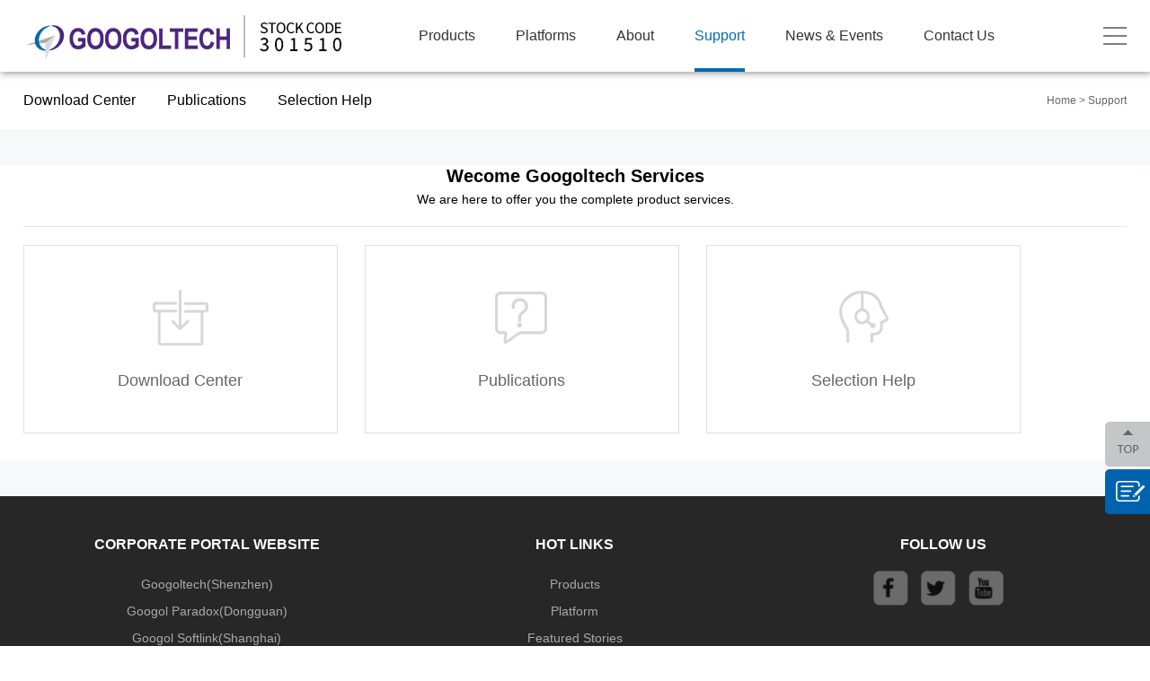

--- FILE ---
content_type: text/html; charset=utf-8
request_url: http://googoltech.com/list-4.html
body_size: 10050
content:
<!doctype html>
<html lang="zh-cmn-Hant">
<head>
<title>Support</title>
<meta charset="utf-8">
<meta name="renderer" content="webkit|ie-comp|ie-stand" />
<meta http-equiv="X-UA-Compatible" content="IE=Edge,chrome=1">
<meta name="keywords" content="Support" />
<meta name="description" content="Support" />
<meta name="author" content="深圳卓越迈创(http://www.szmynet.com/)" />
<!-- 控制缩放比例 -->
<meta name="viewport" content="initial-scale=1.0,width=device-width,height=device-height,minimum-scale=1.0,maximum-scale=1.0,user-scalable=no">
<!-- 不让百度转码 -->
<meta http-equiv="Cache-Control" content="no-transform" />
<meta http-equiv="Cache-Control" content="no-siteapp" />


<!--  css -->
<link rel="stylesheet" type="text/css" href="/APP/Public/Home/css/reset.css">
<link rel="stylesheet" type="text/css" href="/APP/Public/Home/css/base.css">
<link rel="stylesheet" type="text/css" href="/APP/Public/Home/css/layout.css">
<link rel="stylesheet" type="text/css" href="/APP/Public/Home/css/mobile.css">
<link rel="stylesheet" type="text/css" href="/APP/Public/Home/css/media.css">

<!-- js -->
<script type="text/javascript" src="/APP/Public/Home/js/jquery.min.js"></script>
<script type="text/javascript" src="/APP/Public/Home/js/cookie.js"></script>


<link rel="Shortcut Icon" href="/Uploads/image/20180913/5b9a08b6c0cd2.ico" />
</head>
<body>
	
	<!-- Header -->
  
    <div class="Header-wrapper clearfix">
        <div class="Header-cl"></div>

        <div class="header-container">
            <a href="/" title="" class="Hlogo"><img src="/Uploads/image/20230825/64e83fe74ddf4.jpg" alt="" class=""/></a>

          <div class="nav">
            <ul>
              <li class="menu-p">
					<a href="list-1.html">Products</a>
					  <div class="submenu">
						<div class="contain">

						  <dl>
															<dt>Motion Control</dt>  
							  <dd><a href="product-9.html">Multi-Axis Motion Control Card</a></dd><dd><a href="product-10.html">Embedded Motion Controller</a></dd><dd><a href="product-47.html">CPAC </a></dd><dd><a href="product-46.html">Automation Control IPC</a></dd><dd><a href="product-24.html">Drive Integrated Controller</a></dd><dd><a href="product-51.html">Automation Accessories</a></dd>							  							</dl><dl>
															<dt>PLC - iDEABOX</dt>  
							  <dd><a href="product-85.html">iDEABOX Plus Intelligent Controller</a></dd><dd><a href="product-26.html">iDEABOX 3 CPU Intelligent Controller</a></dd><dd><a href="product-79.html">GDB3 Redundant PLC  Intelligent Controller</a></dd><dd><a href="product-44.html">iDEABOX Pro Intelligent Controller</a></dd><dd><a href="product-58.html">Expandable Bus Controller</a></dd><dd><a href="product-56.html">Multi-function Intelligent Controller</a></dd><dd><a href="product-48.html">Accessories</a></dd><dd><a href="product-57.html">PLC Control Platform</a></dd>							  							</dl><dl>
															<dt>Servo Drive &amp; Motor</dt>  
							  <dd><a href="product-14.html">GSHD Series Servo Drive</a></dd><dd><a href="product-69.html">GSK Series Servo Motor</a></dd><dd><a href="product-70.html">GMXD Stepper Drive</a></dd><dd><a href="product-73.html">GT Series Stepper Driver</a></dd><dd><a href="product-71.html">I/O Module</a></dd><dd><a href="product-72.html">Handheld Tuning Panel</a></dd>							  							</dl><dl>
															<dt>Industrial Internet</dt>  
							  <dd><a href="product-64.html">Edge Computing Services</a></dd><dd><a href="product-65.html">IIoT Cloud Platform</a></dd><dd><a href="product-67.html">IIoT Cloud Manufacturing</a></dd>							  							</dl><dl>
															<dt>Water Sensors</dt>  
							  <dd><a href="product-81.html">Optical</a></dd><dd><a href="product-82.html">Eletrodes</a></dd><dd><a href="product-83.html">Integration devices</a></dd><dd><a href="product-84.html">Meter Transmitter</a></dd>							  							</dl><dl>
															<dt>Educational Products</dt>  
							  <dd><a href="product-39.html">Automation Control Concept</a></dd><dd><a href="product-38.html">Mechatronics Concept</a></dd><dd><a href="product-11.html">Robot Concept</a></dd>							  							</dl>
						</div>
					  </div>  
				  </li>
				 
					<li >
						<a href="list-2.html">Platforms</a>
						    <div class="submenu_t">
							    <a href="show-19.html">CNC System Development Platform</a><a href="show-113.html">IIoT Cloud Platform</a><a href="show-112.html">Cartesian Robotic Arm Control System</a><a href="show-111.html">Servo Press-fit Machine Control System</a><a href="show-20.html">Robotics Development Platform</a>						    </div>
					</li>
									<li >
						<a href="list-5.html">About</a>
						    <div class="submenu_t">
							    <a href="list-17.html">Googoltech Group</a><a href="list-18.html">History &amp; Milestones</a><a href="list-19.html">Googoltech Group Links</a>						    </div>
					</li>					<li class="on">
						<a href="list-4.html">Support</a>
						    <div class="submenu_t">
							    <a href="list-31.html">Download Center</a><a href="list-62.html">Publications</a><a href="list-33.html">Selection Help</a>						    </div>
					</li>					<li >
						<a href="list-28.html">News &amp; Events</a>
						    <div class="submenu_t">
							    <a href="list-70.html">Corporate News</a><a href="list-30.html">Industry News</a>						    </div>
					</li>					<li >
						<a href="list-67.html">Contact Us</a>
						    <div class="submenu_t">
							    <a href="list-68.html">World Wide Offices</a><a href="list-69.html">International Distributors</a>						    </div>
					</li>              
            </ul>                                                                                    
          </div>

          <div class="menubtn"></div>
        </div>
    </div>

    <div class="Head-login">
      <div class="Head-login-close"><img src="/APP/Public/Home/images/icon_login_close.png" alt=""></div>
      <div class="loginbox">
        <h4>Language ></h4>
      	<div class="lg">
	      	<p>简体中文<span><img src="/APP/Public/Home/images/lg_down.png" alt=""></span></p>
	      	<div class="rlang">
		      	<a href="http://www.googoltech.com.cn/">简体中文</a>
		      	<a href="http://www.googoltech.com/">English</a>
	      	</div>
      	</div>

        <h4>Search ></h4>
        <form class="sh" action="search.html" method="post" id="top_form">
          <input type="text" class="inp_sh_text" placeholder="Please enter your search content" name="top_key" id="top_key"/>
          <input type="submit" class="inp_sh_btn" id="top_btn"/>
        </form>
<script>
	$("#top_btn").click(function(){
		var top_key=$.trim($("#top_key").val());
		if($top_key==''){alert('Please enter your search content');return false;}
		$("#top_form").submit();
	})
</script>
		
      <div class="loginwrap" style="display:block" id="lg_block">
          <h4>Get Googoltech Information ></h4>
          <div class="login">
            <h5><b>News & Events</b><br/>
			that you don’t want to miss!</h5>
            <dl>
              <dd><input type="text" placeholder="Name" class="inp-id" name="name" id="name"><span><img src="/APP/Public/Home/images/icon-btn-user.png" alt=""></span></dd>
              <dd><input type="text" placeholder="E-mail" class="inp-pass" name="email" id="email"><span><img src="/APP/Public/Home/images/icon-btn-pass.png" alt=""></span></dd>
              <!--<dd><input type="text" placeholder="code" class="inp-vcode" name="lg_code" id="lg_code"><span class="vcode"><img src="User/verify" id="code" alt=""  onclick="fleshVerify1()"/></span></dd>-->
              <dd><input type="submit" class="inp_sub" value="Subscribe" id="lg_btn"/></dd>
              <!--<p><input type="checkbox" />
                <span class="pass"><a href="javascript:;">Forget Password?</a></span> 
                <span class="reg"><a href="javascript:;">Registered</a></span>
              </p>-->
            </dl>
          </div>
        </div>
<script>
	$("#lg_btn").click(function(){
		var name=$.trim($("#name").val());
		var email=$.trim($("#email").val());
		//var lg_code=$.trim($("#lg_code").val());
		
		if(name==''){alert('Please enter your name');return false;}
		//var mytel=/^1[3|4|5|7|8]\d{9}$/;
		//if(!mytel.test(lg_tel)){alert("Please fill in the correct mobile number");return false;}
			
			
		if(email==''){alert('Please enter your email');return false;}
		var myreg = /^([a-zA-Z0-9]+[_|\_|\-|\.]?)*[a-zA-Z0-9]+@([a-zA-Z0-9]+[_|\_|\-|\.]?)*[a-zA-Z0-9]+\.[a-zA-Z]{2,3}$/;
		if(!myreg.test(email)){alert("Please enter your email");return false;}
		//if(email.length < 6){alert('Please enter a password of no less than 6 digits');return false;}
		
		//if(lg_code==''){alert('Please enter verification code');return false;}
	
		 $.ajax({
				url: "List/mag9",
				type: "POST",
				data:{'user_name':name,'password':email},
				async: true,
				dataType: "json",
				success: function(data){

					if (data == "1") {
						alert("Message successful!");
						$(".Head-login").hide();
					}else{
						alert("Message failed!");return false;
					}
			 }
		 });
	})
	
	function fleshVerify1(){
		//重载验证码
		var time = new Date().getTime();
		document.getElementById('code').src= 'User/verify/'+time;
	}
</script>

        <div class="loginwrap loginwrap2" style="display:none">
          <h4>Forget Password ></h4>
          <div class="login">
            <h5>Forget Password</h5>
            <dl>
              <dd><input type="text" placeholder="Telphone" class="inp-id" name="wjmm_tel" id="wjmm_tel"><span><img src="/APP/Public/Home/images/icon-btn-user.png" alt=""></span></dd>
              <dd><input type="text" placeholder="Email" class="inp-pass" name="wjmm_email" id="wjmm_email"><span><img src="/APP/Public/Home/images/icon-btn-pass.png" alt=""></span></dd>
              <dd><input type="text" placeholder="Code" class="inp-vcode" name="reg_code2" id="reg_code2"><span class="vcode"><img  src="User/verify" id="code2" alt=""  onclick="fleshVerify2()" /></span></dd>
              <dd><input type="submit" class="inp_sub" value="Send Email" id="wjmm_btn"/></dd>
            </dl>
          </div>
        </div>
<script>
	$("#wjmm_btn").click(function(){
		var wjmm_tel=$.trim($("#wjmm_tel").val());
		var wjmm_email=$.trim($("#wjmm_email").val());
		var reg_code2=$.trim($("#reg_code2").val());

		if(wjmm_tel==''){alert('Please enter your phone number');return false;}
		var mytel=/^1[3|4|5|7|8]\d{9}$/;
		if(!mytel.test(wjmm_tel)){alert("Please fill in the correct mobile number");return false;}


		if(wjmm_email==''){alert("Please enter your email");return false;}
	    var myemials=/^([a-zA-Z0-9]+[_|\_|\.]?)*[a-zA-Z0-9]+@([a-zA-Z0-9]+[_|\_|\.]?)*[a-zA-Z0-9]+\.[a-zA-Z]{2,3}$/;
	    if(!myemials.test(wjmm_email)){alert("Please fill in the correct email address");return false;}

		if(reg_code2==''){alert('Please enter verification code');return false;}
	
		 $.ajax({
				url: "User/wjmm",
				type: "POST",
				data:{'tel':wjmm_tel,'email':wjmm_email,'verify':reg_code2},
				async: true,
				dataType: "json",
				success: function(data){

					if (data == "1") {
						alert("The message has been sent, please check it!");
						$(this).parents(".loginwrap").hide();
						$("#lg_block").show();
					}else if(data=='2'){
						alert('Phone/mailbox does not match! Please try again')
					}else{
						alert("Code is incorrect!");return false;
					}
			 }
		 });
	})

	function fleshVerify2(){
		//重载验证码
		var time = new Date().getTime();
		document.getElementById('code2').src= 'User/verify/'+time;
	}
</script>

        <div class="loginwrap loginwrap3" style="display:none">
          <h4>New User Registration ></h4>
          <div class="login" style="height:auto;">
            <h5>Welcome to register Googoltech</h5>
            <dl>
              <dd><input type="text" placeholder="Set user phone" class="inp-id" name="reg_tel" id="reg_tel"><span><img src="/APP/Public/Home/images/icon-btn-user.png" alt=""></span></dd>
              <dd><input type="text" placeholder="Fill in your registered email address" class="inp-pass" name="reg_email" id="reg_email"><span><img src="/APP/Public/Home/images/icon-btn-pass.png" alt=""></span></dd>
              <dd><input type="password" placeholder="Set your login password" class="inp-pass" name="reg_pwd1" id="reg_pwd1"><span><img src="/APP/Public/Home/images/icon-btn-pass.png" alt=""></span></dd>
              <dd><input type="password" placeholder="Please enter your password again" class="inp-pass" name="reg_pwd2" id="reg_pwd2"><span><img src="/APP/Public/Home/images/icon-btn-pass.png" alt=""></span></dd>
              <dd><input type="text" placeholder="Code" class="inp-vcode" name="reg_code3" id="reg_code3"><span class="vcode"><img  src="User/verify" id="code3" alt=""  onclick="fleshVerify3()" /></span></dd>
              <dd><input type="submit" class="inp_sub" value="Complete Registration" id="reg_btn"/></dd>
            </dl>
          </div>
        </div>
<script>
	$("#reg_btn").click(function(){
		var reg_tel=$.trim($("#reg_tel").val());
		var reg_email=$.trim($("#reg_email").val());
		var reg_pwd1=$.trim($("#reg_pwd1").val());
		var reg_pwd2=$.trim($("#reg_pwd2").val());
		var reg_code3=$.trim($("#reg_code3").val());

		if(reg_tel==''){alert("Please set your mobile number");return false;}
		var mytel=/^1[3|4|5|7|8]\d{9}$/;
		if(!mytel.test(reg_tel)){alert("Please fill in the correct mobile number");return false;}
		if(reg_email==''){alert("Please fill in your registered email address");return false;}
	    var myemials=/^([a-zA-Z0-9]+[_|\_|\.]?)*[a-zA-Z0-9]+@([a-zA-Z0-9]+[_|\_|\.]?)*[a-zA-Z0-9]+\.[a-zA-Z]{2,3}$/;
	    if(!myemials.test(reg_email)){alert("Please fill in the correct email address");return false;}
	    if(reg_pwd1==''){alert("Please fill in the password");return false;}
		if(reg_pwd1 != reg_pwd2){alert("Two passwords are inconsistent");$("#reg_pwd2").empty();return false;}
		if(reg_code3==''){alert("Please fill in the verification code");return false;}

		 $.ajax({
				url: "User/reg",
				type: "POST",
				data:{'tel':reg_tel,'email':reg_email,'pwd':reg_pwd1,'verify':reg_code3},
				async: true,
				dataType: "json",
				success: function(data){
					if (data == "1") {
						alert("Registration is successful, you can download the information.");$(".Head-login").hide();
					}else if(data=='2'){
						alert('The phone/mailbox is already in use! Please try again')
					}else{
						alert("Code is incorrect!");return false;
					}
			    }
		 });
	})

	function fleshVerify3(){
		//重载验证码
		var time = new Date().getTime();
		document.getElementById('code3').src= 'User/verify/'+time;
	}
</script>

      </div>
    </div>

        <!-- Web -->
<div class="Header-web">
    <div class="Header-cl"></div>
    <header>
        <a href="/" title="" class="Hlogo"><img src="/Uploads/image/20230825/64e83fe74ddf4.jpg" alt="" class=""/></a>
        
        <div class="Hmenu-btn"><a href="javascript:;" title="" class=""></a></div>

		<div class="H-lang">
			<a href="javascript:;" title="" class="Hlang-menu cur"></a>
			<div class="Hlang-box" style="overflow: inherit; display:none;">
				<a href="http://www.googoltech.com.cn" title="" class="CN">Chinese-简体中文</a>
				<a href="http://www.googoltech.com" title="" class="EN">UK - English</a>
			</div>
		</div>
		
        <div class="H-srch">
			<a href="javascript:;" title="" class="Hsrch-menu"></a>
			<div class="Hsrch-box">
				<div class="Hsrch-block contain clearfix">
					<form action="search.html" method="post" id="web_form">
						<input type="submit" value="" class="btn" id="web_btn">
						<input type="text" placeholder="Search..." class="text" name="top_key" id="web_key">
						<a href="javascript:;" title="" class="close"></a>
					</form>
				</div>
			</div>
		</div>
			
		
    </header>
<script>
	$("#web_btn").click(function(){
		var web_key=$.trim($("#web_key").val());
		if($web_key==''){alert('Please enter your search content');return false;}
		$("#web_form").submit();
	})
</script>

    
      	<script>
	      	$(".lg p").click(function(){
		      	$(".rlang").slideToggle();
	      	})

	      	$(".Hlang-menu").click(function(){
		      	$(".Hlang-box").slideToggle();
	      	})

			$(".Hsrch-menu").click(function(){
		      	$(".Hsrch-box").fadeIn();
	      	})

	      	$(".Hsrch-box .close").click(function(){
		      	$(".Hsrch-box").fadeOut();
	      	})
	      	
      	</script>
      	
    <div class="Hweb-nav">
        <ul>
            <!--<li ><a href="shouye" title="" class="on">Home</a></li>-->

            <li>
						<a href="javascript:;" title="" class="on">Products<i></i></a>
						<div class="Hw-n2nd">
														
							  <dl>
								  <dt><a href="javascript:;" title="" class="">Motion Control</a></dt>
								  <dd>
									<a href="product-9.html" title="" class="">Multi-Axis Motion Control Card</a><a href="product-10.html" title="" class="">Embedded Motion Controller</a><a href="product-47.html" title="" class="">CPAC </a><a href="product-46.html" title="" class="">Automation Control IPC</a><a href="product-24.html" title="" class="">Drive Integrated Controller</a><a href="product-51.html" title="" class="">Automation Accessories</a>								  </dd>
							  </dl>							
							  <dl>
								  <dt><a href="javascript:;" title="" class="">PLC - iDEABOX</a></dt>
								  <dd>
									<a href="product-85.html" title="" class="">iDEABOX Plus Intelligent Controller</a><a href="product-26.html" title="" class="">iDEABOX 3 CPU Intelligent Controller</a><a href="product-79.html" title="" class="">GDB3 Redundant PLC  Intelligent Controller</a><a href="product-44.html" title="" class="">iDEABOX Pro Intelligent Controller</a><a href="product-58.html" title="" class="">Expandable Bus Controller</a><a href="product-56.html" title="" class="">Multi-function Intelligent Controller</a><a href="product-48.html" title="" class="">Accessories</a><a href="product-57.html" title="" class="">PLC Control Platform</a>								  </dd>
							  </dl>							
							  <dl>
								  <dt><a href="javascript:;" title="" class="">Servo Drive &amp; Motor</a></dt>
								  <dd>
									<a href="product-14.html" title="" class="">GSHD Series Servo Drive</a><a href="product-69.html" title="" class="">GSK Series Servo Motor</a><a href="product-70.html" title="" class="">GMXD Stepper Drive</a><a href="product-73.html" title="" class="">GT Series Stepper Driver</a><a href="product-71.html" title="" class="">I/O Module</a><a href="product-72.html" title="" class="">Handheld Tuning Panel</a>								  </dd>
							  </dl>							
							  <dl>
								  <dt><a href="javascript:;" title="" class="">Industrial Internet</a></dt>
								  <dd>
									<a href="product-64.html" title="" class="">Edge Computing Services</a><a href="product-65.html" title="" class="">IIoT Cloud Platform</a><a href="product-67.html" title="" class="">IIoT Cloud Manufacturing</a>								  </dd>
							  </dl>							
							  <dl>
								  <dt><a href="javascript:;" title="" class="">Water Sensors</a></dt>
								  <dd>
									<a href="product-81.html" title="" class="">Optical</a><a href="product-82.html" title="" class="">Eletrodes</a><a href="product-83.html" title="" class="">Integration devices</a><a href="product-84.html" title="" class="">Meter Transmitter</a>								  </dd>
							  </dl>							
							  <dl>
								  <dt><a href="javascript:;" title="" class="">Educational Products</a></dt>
								  <dd>
									<a href="product-39.html" title="" class="">Automation Control Concept</a><a href="product-38.html" title="" class="">Mechatronics Concept</a><a href="product-11.html" title="" class="">Robot Concept</a>								  </dd>
							  </dl>						</div>
					</li>
									<!--<li>
						<a href="javascript:;" title="" class="on">Products<i></i></a>
						<div class="Hw-n2nd">
						  <dl>
								  <dt><a href="javascript:;" title="" class="">Motion Control</a></dt>
								  <dd>
									<a href="product-9.html" title="" class="">Multi-Axis Motion Control Card</a><a href="product-10.html" title="" class="">Embedded Motion Controller</a><a href="product-47.html" title="" class="">CPAC </a><a href="product-46.html" title="" class="">Automation Control IPC</a><a href="product-24.html" title="" class="">Drive Integrated Controller</a><a href="product-51.html" title="" class="">Automation Accessories</a>								  </dd>
							  </dl><dl>
								  <dt><a href="javascript:;" title="" class="">PLC - iDEABOX</a></dt>
								  <dd>
									<a href="product-85.html" title="" class="">iDEABOX Plus Intelligent Controller</a><a href="product-26.html" title="" class="">iDEABOX 3 CPU Intelligent Controller</a><a href="product-79.html" title="" class="">GDB3 Redundant PLC  Intelligent Controller</a><a href="product-44.html" title="" class="">iDEABOX Pro Intelligent Controller</a><a href="product-58.html" title="" class="">Expandable Bus Controller</a><a href="product-56.html" title="" class="">Multi-function Intelligent Controller</a><a href="product-48.html" title="" class="">Accessories</a><a href="product-57.html" title="" class="">PLC Control Platform</a>								  </dd>
							  </dl><dl>
								  <dt><a href="javascript:;" title="" class="">Servo Drive &amp; Motor</a></dt>
								  <dd>
									<a href="product-14.html" title="" class="">GSHD Series Servo Drive</a><a href="product-69.html" title="" class="">GSK Series Servo Motor</a><a href="product-70.html" title="" class="">GMXD Stepper Drive</a><a href="product-73.html" title="" class="">GT Series Stepper Driver</a><a href="product-71.html" title="" class="">I/O Module</a><a href="product-72.html" title="" class="">Handheld Tuning Panel</a>								  </dd>
							  </dl><dl>
								  <dt><a href="javascript:;" title="" class="">Industrial Internet</a></dt>
								  <dd>
									<a href="product-64.html" title="" class="">Edge Computing Services</a><a href="product-65.html" title="" class="">IIoT Cloud Platform</a><a href="product-67.html" title="" class="">IIoT Cloud Manufacturing</a>								  </dd>
							  </dl><dl>
								  <dt><a href="javascript:;" title="" class="">Water Sensors</a></dt>
								  <dd>
									<a href="product-81.html" title="" class="">Optical</a><a href="product-82.html" title="" class="">Eletrodes</a><a href="product-83.html" title="" class="">Integration devices</a><a href="product-84.html" title="" class="">Meter Transmitter</a>								  </dd>
							  </dl><dl>
								  <dt><a href="javascript:;" title="" class="">Educational Products</a></dt>
								  <dd>
									<a href="product-39.html" title="" class="">Automation Control Concept</a><a href="product-38.html" title="" class="">Mechatronics Concept</a><a href="product-11.html" title="" class="">Robot Concept</a>								  </dd>
							  </dl>						  						</div>
					</li>-->					
					<li>
						<a href="list-2.html" title="" class="on">Platforms<i></i></a>
					</li>
									<!--<li>
						<a href="javascript:;" title="" class="on">Platforms<i></i></a>
						<div class="Hw-n2nd">
						  	
							  <dl>
								  <dt><a href="javascript:;" title="" class="">Platforms</a></dt>
								  <dd>
									<a href="show-19.html" title="" class="">CNC System Development Platform</a><a href="show-113.html" title="" class="">IIoT Cloud Platform</a><a href="show-112.html" title="" class="">Cartesian Robotic Arm Control System</a><a href="show-111.html" title="" class="">Servo Press-fit Machine Control System</a><a href="show-20.html" title="" class="">Robotics Development Platform</a>								  </dd>
							  </dl>
						  						</div>
					</li>-->					
					<li>
						<a href="javascript:;" title="" class="on">About<i></i></a>
						<div class="Hw-n2nd">
							  <dl>
								<dt><a href="list-17.html" title="" class="">Googoltech Group</a></dt><dt><a href="list-18.html" title="" class="">History &amp; Milestones</a></dt><dt><a href="list-19.html" title="" class="">Googoltech Group Links</a></dt>  
							  </dl>
						</div>
					</li>
									<!--<li>
						<a href="javascript:;" title="" class="on">About<i></i></a>
						<div class="Hw-n2nd">
						    
							<dl>
								  <dt><a href="javascript:;" title="" class="">Googoltech Group</a></dt>
								  <dd>
																	  </dd>
							  </dl><dl>
								  <dt><a href="javascript:;" title="" class="">History &amp; Milestones</a></dt>
								  <dd>
																	  </dd>
							  </dl><dl>
								  <dt><a href="javascript:;" title="" class="">Googoltech Group Links</a></dt>
								  <dd>
																	  </dd>
							  </dl>						</div>
					</li>-->					
					<li>
						<a href="javascript:;" title="" class="on">Support<i></i></a>
						<div class="Hw-n2nd">
							  <dl>
								<dt><a href="list-31.html" title="" class="">Download Center</a></dt><dt><a href="list-62.html" title="" class="">Publications</a></dt><dt><a href="list-33.html" title="" class="">Selection Help</a></dt>  
							  </dl>
						</div>
					</li>
									<!--<li>
						<a href="javascript:;" title="" class="on">Support<i></i></a>
						<div class="Hw-n2nd">
						    
							<dl>
								  <dt><a href="javascript:;" title="" class="">Download Center</a></dt>
								  <dd>
																	  </dd>
							  </dl><dl>
								  <dt><a href="javascript:;" title="" class="">Publications</a></dt>
								  <dd>
																	  </dd>
							  </dl><dl>
								  <dt><a href="javascript:;" title="" class="">Selection Help</a></dt>
								  <dd>
																	  </dd>
							  </dl>						</div>
					</li>-->					
					<li>
						<a href="javascript:;" title="" class="on">News &amp; Events<i></i></a>
						<div class="Hw-n2nd">
							  <dl>
								<dt><a href="list-70.html" title="" class="">Corporate News</a></dt><dt><a href="list-30.html" title="" class="">Industry News</a></dt>  
							  </dl>
						</div>
					</li>
									<!--<li>
						<a href="javascript:;" title="" class="on">News &amp; Events<i></i></a>
						<div class="Hw-n2nd">
						    
							<dl>
								  <dt><a href="javascript:;" title="" class="">Corporate News</a></dt>
								  <dd>
																	  </dd>
							  </dl><dl>
								  <dt><a href="javascript:;" title="" class="">Industry News</a></dt>
								  <dd>
																	  </dd>
							  </dl>						</div>
					</li>-->					
					<li>
						<a href="javascript:;" title="" class="on">Contact Us<i></i></a>
						<div class="Hw-n2nd">
							  <dl>
								<dt><a href="list-68.html" title="" class="">World Wide Offices</a></dt><dt><a href="list-69.html" title="" class="">International Distributors</a></dt>  
							  </dl>
						</div>
					</li>
									<!--<li>
						<a href="javascript:;" title="" class="on">Contact Us<i></i></a>
						<div class="Hw-n2nd">
						    
							<dl>
								  <dt><a href="javascript:;" title="" class="">World Wide Offices</a></dt>
								  <dd>
																	  </dd>
							  </dl><dl>
								  <dt><a href="javascript:;" title="" class="">International Distributors</a></dt>
								  <dd>
																	  </dd>
							  </dl>						</div>
					</li>-->  
                    
        </ul>
    </div>
</div>

    
    
    <!-- Banner -->
    <div class="bann">
    	    </div>
    <div class="bann">
    	    </div>

    <div class="pub_cate_menu">
	    <div class="contain ofH">
	    	<div class="fl">
				<ul>
					<li ><a href="list-31.html">Download Center</a></li><li ><a href="list-62.html">Publications</a></li><li ><a href="list-33.html">Selection Help</a></li>				</ul>
		    </div>

	   		<div class="fr">
            	<a href="/index.php">Home</a> <a href="list-4.html"> >  Support</a>	   		</div>
	    </div>
    </div>

	<div class="bgcolor3 pdtb60">
		<div class="contain support">
			<h2><p>
	<span style="font-size:20px;"><strong>Wecome Googoltech Services</strong></span> 
</p>
<p>
	<span style="font-size:14px;">We are here to offer you the complete product services.</span> 
</p></h2>
			<ul>
													<li>
						<a href="list-31.html">
							<span class="sp1"></span>
							<h4>Download Center</h4>
						</a>
					</li>					<li>
						<a href="list-62.html">
							<span class="sp2"></span>
							<h4>Publications</h4>
						</a>
					</li>					<li>
						<a href="list-33.html">
							<span class="sp3"></span>
							<h4>Selection Help</h4>
						</a>
					</li>			</ul>
	    </div>
	</div>
    
    <!-- Footer -->
      <div class="Footer-wrapper">
      <div class="contain">
        <div class="footnav">
          
          <dl>
            <dt>CORPORATE PORTAL WEBSITE</dt>
				<dd><a href="http://www.googoltech.com.cn/" target="_blank">Googoltech(Shenzhen)</a></dd>
				<dd><a href="http://www.paradoxtech.cn/" target="_blank">Googol Paradox(Dongguan)</a></dd>
				<dd><a href="http://www.softlinkcloud.cn/en/" target="_blank">Googol Softlink(Shanghai)</a></dd>
				<dd><a href="http://www.capekrobotics.com/" target="_blank">CAPEK Robotics(Guangdong)</a></dd>
          </dl>

          <dl>
            <dt>HOT LINKS</dt>
				<dd><a href="list-1.html">Products</a></dd>
				<dd><a href="list-2.html">Platform</a></dd>
				<dd><a href="list-3.html">Featured Stories</a></dd>
          </dl>
          
          <dl class="last">
            <dt>FOLLOW US</dt>
            <p>
				<a href="" target="_blank"><img src="/APP/Public/Home/images/icon_fb.png" alt=""></a>
				<a href="" target="_blank"><img src="/APP/Public/Home/images/icon_tw.png" alt=""></a>
				<a href="https://www.youtube.com/@googoltechnologylimit6522" target="_blank"><img src="/APP/Public/Home/images/icon_yt.png" alt=""></a>
			</p>
          </dl>
        </div>
        
          <div class="copyright">
		  <p class="f1">Copyright© 2018-2020 东莞固高自动化技术有限公司版权所有 保留一切权利 <a href="https://beian.miit.gov.cn/" target="_blank">粤ICP备16118320号-2</a> </p>
          </div>
        </div>

        <div class="fixbar">
          <a class="itop"><img src="/APP/Public/Home/images/icon_bar_top.png" alt=""></a>
          <a href="javascript:;" class="fkbox"><img src="/APP/Public/Home/images/icon_bar_fd.png" alt=""></a>
        </div>
    </div>

  	<div class="fixfdback">
		<div class="ffback">
			<span class="fdclose">&times;</span>
			<h2>Customer feedback</h2>
			<h3></h3>

			<div class="tit">
				<a href="javascript:;" class="on">Sales Service</a><a href="javascript:;">Technical Services</a>
			</div>
			
			<div class="note">
				<p><span>*</span>is required information</p>
				<ul>
					<li>
						<select name="xs_country" id="xs_country">
							<option value="1">Country*</option>
							<option value="1">未知的國家</option><option value="2">千里達與托貝哥共和國 (Trinidad and Tobago)</option><option value="3">土瓦魯 (Tuvalu)</option><option value="4">土耳其 (Türkiye)</option><option value="5">土庫曼 (Türkmenistan)</option><option value="6">不丹 </option><option value="7">中非共和國 (République Centrafricaine)</option><option value="8">中國 (中国)</option><option value="9">丹麥 (Danmark)</option><option value="10">厄瓜多 (Ecuador)</option><option value="11">厄利垂亞 (Ertra)</option><option value="12">巴布亞紐幾內亞 (Papua New Guinea)</option><option value="13">巴西 (Brasil)</option><option value="14">巴貝多 (Barbados)</option><option value="15">巴拉圭 (Paraguay)</option><option value="16">巴林 (البحرين)</option><option value="17">巴哈馬 (Bahamas)</option><option value="18">巴拿馬 (Panamá)</option><option value="19">巴勒斯坦領土 (Palestinian Territory)</option><option value="20">巴基斯坦 (پاکستان)</option><option value="21">日本</option><option value="22">比利時 (België)</option><option value="23">牙買加 (Jamaica)</option><option value="24">以色列 (ישראל)</option><option value="25">加拿大 (Canada)</option><option value="26">加彭 (Gabon)</option><option value="27">北馬里亞納群島 (Northern Mariana Islands)</option><option value="28">北韓 (조선)</option><option value="29">卡達 (قطر)</option><option value="30">古巴 (Cuba)</option><option value="31">史瓦濟蘭 (Swaziland)</option><option value="32">台灣</option><option value="33">尼日 (Niger)</option><option value="34">尼加拉瓜 (Nicaragua)</option><option value="35">尼泊爾 (नेपाल)</option><option value="36">布干維島 (Bouvet Island)</option><option value="37">布吉納法索 (Burkina Faso)</option><option value="38">瓜地馬拉 (Guatemala)</option><option value="39">瓜達羅普 (Guadeloupe)</option><option value="40">瓦利斯群島和富圖納群島 (Wallis and Futuna)</option><option value="41">甘比亞 (Gambia)</option><option value="42">白俄羅斯 (Белару́сь)</option><option value="43">皮特康 (Pitcairn)</option><option value="44">立陶宛 (Lietuva)</option><option value="45">伊拉克 (العراق)</option><option value="46">伊朗 (ایران)</option><option value="47">冰島 (Ísland)</option><option value="48">列支敦士登 (Liechtenstein)</option><option value="49">匈牙利 (Magyarország)</option><option value="50">印尼 (Indonesia)</option><option value="51">印度 (India)</option><option value="52">吉布地 (Djibouti)</option><option value="53">吉里巴斯 (Kiribati)</option><option value="54">吉爾吉斯 (Кыргызстан)</option><option value="55">多明尼加共和國 (Dominican Republic)</option><option value="56">多明尼克 (Dominica)</option><option value="57">多哥 (Togo)</option><option value="58">安地卡及巴布達 (Antigua and Barbuda)</option><option value="59">安哥拉 (Angola)</option><option value="60">安道爾共和國 (Andorra)</option><option value="61">安歸拉島 (Anguilla)</option><option value="62">托克勞群島 (Tokelau)</option><option value="63">百慕達 (Bermuda)</option><option value="64">衣索比亞 (Ityop&#39;iya)</option><option value="65">西班牙 (España)</option><option value="66">西撒哈拉 (الصحراء الغربية)</option><option value="67">克羅埃西亞 (Hrvatska)</option><option value="68">冷岸及央棉群島 (Svalbard and Jan Mayen)</option><option value="69">利比亞 (ليبيا)</option><option value="70">宏都拉斯 (Honduras)</option><option value="71">希臘 (&#39;Eλλας)</option><option value="72">沙烏地阿拉伯 (المملكة العربية السعودية)</option><option value="73">汶萊 (Brunei Darussalam)</option><option value="74">貝里斯 (Belize)</option><option value="75">貝南 (Bénin)</option><option value="76">赤道幾內亞 (Guinea Ecuatorial)</option><option value="77">辛巴威 (Zimbabwe)</option><option value="78">亞美尼亞 (Հայաստան)</option><option value="79">亞賽拜然 (Azərbaycan)</option><option value="80">坦尚尼亞 (Tanzania)</option><option value="81">奈及利亞 (Nigeria)</option><option value="82">委內瑞拉 (Venezuela)</option><option value="83">孟加拉 (বাংলাদেশ)</option><option value="84">尚比亞 (Zambia)</option><option value="85">帛琉 (Belau)</option><option value="86">所羅門群島 (Solomon Islands)</option><option value="87">拉脫維亞 (Latvija)</option><option value="88">東加 (Tonga)</option><option value="89">東帝汶 (Timor-Leste)</option><option value="90">波士尼亞-赫塞哥維納 (Bosna i Hercegovina)</option><option value="91">波札那 (Botswana)</option><option value="92">波多黎克 (Puerto Rico)</option><option value="93">波蘭 (Polska)</option><option value="94">法國 (France)</option><option value="95">法羅群島 (Faroe Islands)</option><option value="96">法屬圭亞那 (French Guiana)</option><option value="97">法屬波里尼西亞 (French Polynesia)</option><option value="98">法屬南部屬地 (French Southern Territories)</option><option value="99">直布羅陀 (Gibraltar)</option><option value="100">肯亞 (Kenya)</option><option value="101">芬蘭 (Suomi)</option><option value="102">阿拉伯聯合大公國 (الإمارات العربيّة المتّحدة)</option><option value="103">阿根廷 (Argentina)</option><option value="104">阿曼 (عمان)</option><option value="105">阿富汗 (افغانستان)</option><option value="106">阿爾及利亞 (الجزائر)</option><option value="107">阿爾巴尼亞 (Shqipëria)</option><option value="108">阿魯巴島 (Aruba)</option><option value="109">保加利亞 (България)</option><option value="110">俄羅斯 (Россия)</option><option value="111">南非 (South Africa)</option><option value="112">南喬治亞與南桑威奇群島 (South Georgia and the South Sandwich Islands)</option><option value="113">南極洲 (Antarctica)</option><option value="114">南韓 (한국)</option><option value="115">哈薩克 (Қазақстан)</option><option value="116">柬埔寨 (Kampuchea)</option><option value="117">查德 (Tchad)</option><option value="118">玻利維亞 (Bolivia)</option><option value="119">科克群島 (Cocos Islands)</option><option value="120">科克群島 (Cook Islands)</option><option value="121">科威特 (الكويت)</option><option value="122">科摩洛 (Comores)</option><option value="123">突尼西亞 (تونس)</option><option value="124">約旦 (الاردن)</option><option value="125">美國 (United States)</option><option value="126">美屬外部小群島 (United States minor outlying islands)</option><option value="127">美屬維京群島 (Virgin Islands, U.S.)</option>						</select>
					</li>
					<li><input type="" placeholder="Name*" name="xs_contact" id="xs_contact"></li>
					<li><input type="" placeholder="E-mail*" name="xs_email" id="xs_email"></li>
				</ul>

				<ul>
					<li><input type="" placeholder="Company" name="xs_company" id="xs_company"></li>
					<li><input type="" placeholder="Telephone" name="xs_tel" id="xs_tel"></li>
				</ul>

				<p><textarea placeholder="A detailed description*" name="xs_content" id="xs_content"></textarea></p>

				<p><input type="text" placeholder="Verification code" name="verifys" id="verifys"/> <img id="verifyImgs" src="User/verify" alt=""  onclick="fleshVerifys()" /> <input type="submit" class="inp_sub" value="Submit" id="xs_btn"></p>
			</div>

			<div class="note" style="display:none">
				<p><span>*</span>is required information</p>
				<ul>
					<li>
						<select name="js_country" id="js_country">
							<option value="1">Country*</option>
							<option value="1">未知的國家</option><option value="2">千里達與托貝哥共和國 (Trinidad and Tobago)</option><option value="3">土瓦魯 (Tuvalu)</option><option value="4">土耳其 (Türkiye)</option><option value="5">土庫曼 (Türkmenistan)</option><option value="6">不丹 </option><option value="7">中非共和國 (République Centrafricaine)</option><option value="8">中國 (中国)</option><option value="9">丹麥 (Danmark)</option><option value="10">厄瓜多 (Ecuador)</option><option value="11">厄利垂亞 (Ertra)</option><option value="12">巴布亞紐幾內亞 (Papua New Guinea)</option><option value="13">巴西 (Brasil)</option><option value="14">巴貝多 (Barbados)</option><option value="15">巴拉圭 (Paraguay)</option><option value="16">巴林 (البحرين)</option><option value="17">巴哈馬 (Bahamas)</option><option value="18">巴拿馬 (Panamá)</option><option value="19">巴勒斯坦領土 (Palestinian Territory)</option><option value="20">巴基斯坦 (پاکستان)</option><option value="21">日本</option><option value="22">比利時 (België)</option><option value="23">牙買加 (Jamaica)</option><option value="24">以色列 (ישראל)</option><option value="25">加拿大 (Canada)</option><option value="26">加彭 (Gabon)</option><option value="27">北馬里亞納群島 (Northern Mariana Islands)</option><option value="28">北韓 (조선)</option><option value="29">卡達 (قطر)</option><option value="30">古巴 (Cuba)</option><option value="31">史瓦濟蘭 (Swaziland)</option><option value="32">台灣</option><option value="33">尼日 (Niger)</option><option value="34">尼加拉瓜 (Nicaragua)</option><option value="35">尼泊爾 (नेपाल)</option><option value="36">布干維島 (Bouvet Island)</option><option value="37">布吉納法索 (Burkina Faso)</option><option value="38">瓜地馬拉 (Guatemala)</option><option value="39">瓜達羅普 (Guadeloupe)</option><option value="40">瓦利斯群島和富圖納群島 (Wallis and Futuna)</option><option value="41">甘比亞 (Gambia)</option><option value="42">白俄羅斯 (Белару́сь)</option><option value="43">皮特康 (Pitcairn)</option><option value="44">立陶宛 (Lietuva)</option><option value="45">伊拉克 (العراق)</option><option value="46">伊朗 (ایران)</option><option value="47">冰島 (Ísland)</option><option value="48">列支敦士登 (Liechtenstein)</option><option value="49">匈牙利 (Magyarország)</option><option value="50">印尼 (Indonesia)</option><option value="51">印度 (India)</option><option value="52">吉布地 (Djibouti)</option><option value="53">吉里巴斯 (Kiribati)</option><option value="54">吉爾吉斯 (Кыргызстан)</option><option value="55">多明尼加共和國 (Dominican Republic)</option><option value="56">多明尼克 (Dominica)</option><option value="57">多哥 (Togo)</option><option value="58">安地卡及巴布達 (Antigua and Barbuda)</option><option value="59">安哥拉 (Angola)</option><option value="60">安道爾共和國 (Andorra)</option><option value="61">安歸拉島 (Anguilla)</option><option value="62">托克勞群島 (Tokelau)</option><option value="63">百慕達 (Bermuda)</option><option value="64">衣索比亞 (Ityop&#39;iya)</option><option value="65">西班牙 (España)</option><option value="66">西撒哈拉 (الصحراء الغربية)</option><option value="67">克羅埃西亞 (Hrvatska)</option><option value="68">冷岸及央棉群島 (Svalbard and Jan Mayen)</option><option value="69">利比亞 (ليبيا)</option><option value="70">宏都拉斯 (Honduras)</option><option value="71">希臘 (&#39;Eλλας)</option><option value="72">沙烏地阿拉伯 (المملكة العربية السعودية)</option><option value="73">汶萊 (Brunei Darussalam)</option><option value="74">貝里斯 (Belize)</option><option value="75">貝南 (Bénin)</option><option value="76">赤道幾內亞 (Guinea Ecuatorial)</option><option value="77">辛巴威 (Zimbabwe)</option><option value="78">亞美尼亞 (Հայաստան)</option><option value="79">亞賽拜然 (Azərbaycan)</option><option value="80">坦尚尼亞 (Tanzania)</option><option value="81">奈及利亞 (Nigeria)</option><option value="82">委內瑞拉 (Venezuela)</option><option value="83">孟加拉 (বাংলাদেশ)</option><option value="84">尚比亞 (Zambia)</option><option value="85">帛琉 (Belau)</option><option value="86">所羅門群島 (Solomon Islands)</option><option value="87">拉脫維亞 (Latvija)</option><option value="88">東加 (Tonga)</option><option value="89">東帝汶 (Timor-Leste)</option><option value="90">波士尼亞-赫塞哥維納 (Bosna i Hercegovina)</option><option value="91">波札那 (Botswana)</option><option value="92">波多黎克 (Puerto Rico)</option><option value="93">波蘭 (Polska)</option><option value="94">法國 (France)</option><option value="95">法羅群島 (Faroe Islands)</option><option value="96">法屬圭亞那 (French Guiana)</option><option value="97">法屬波里尼西亞 (French Polynesia)</option><option value="98">法屬南部屬地 (French Southern Territories)</option><option value="99">直布羅陀 (Gibraltar)</option><option value="100">肯亞 (Kenya)</option><option value="101">芬蘭 (Suomi)</option><option value="102">阿拉伯聯合大公國 (الإمارات العربيّة المتّحدة)</option><option value="103">阿根廷 (Argentina)</option><option value="104">阿曼 (عمان)</option><option value="105">阿富汗 (افغانستان)</option><option value="106">阿爾及利亞 (الجزائر)</option><option value="107">阿爾巴尼亞 (Shqipëria)</option><option value="108">阿魯巴島 (Aruba)</option><option value="109">保加利亞 (България)</option><option value="110">俄羅斯 (Россия)</option><option value="111">南非 (South Africa)</option><option value="112">南喬治亞與南桑威奇群島 (South Georgia and the South Sandwich Islands)</option><option value="113">南極洲 (Antarctica)</option><option value="114">南韓 (한국)</option><option value="115">哈薩克 (Қазақстан)</option><option value="116">柬埔寨 (Kampuchea)</option><option value="117">查德 (Tchad)</option><option value="118">玻利維亞 (Bolivia)</option><option value="119">科克群島 (Cocos Islands)</option><option value="120">科克群島 (Cook Islands)</option><option value="121">科威特 (الكويت)</option><option value="122">科摩洛 (Comores)</option><option value="123">突尼西亞 (تونس)</option><option value="124">約旦 (الاردن)</option><option value="125">美國 (United States)</option><option value="126">美屬外部小群島 (United States minor outlying islands)</option><option value="127">美屬維京群島 (Virgin Islands, U.S.)</option>						</select>
					</li>
					<li><input type="" placeholder="Name*" name="js_contact" id="js_contact"></li>
					<li><input type="" placeholder="E-mail*" name="js_email" id="js_email"></li>
				</ul>

				<ul>
					<li><input type="" placeholder="Company" name="js_company" id="js_company"></li>
					<li><input type="" placeholder="Telephone" name="js_tel" id="js_tel"></li>
				</ul>

				<p><textarea placeholder="A detailed description*" name="js_content" id="js_content"></textarea></p>

				<p><input type="text" placeholder="Verification code" name="verifyss" id="verifyss"/> <img id="verifyImgss" src="User/verify" alt=""  onclick="fleshVerifyss()"/> <input type="submit" class="inp_sub" value="Submit" id="js_btn"></p>
			</div>
		</div>
	</div>

	<script>
		$("#xs_btn").click(function(){
			var xs_country=$("#xs_country").val();
			var xs_contact=$.trim($("#xs_contact").val());
			var xs_email=$.trim($("#xs_email").val());
			var xs_company=$.trim($("#xs_company").val());
			var xs_tel=$.trim($("#xs_tel").val());
			var xs_content=$.trim($("#xs_content").val());
			var verifys=$.trim($("#verifys").val());		
			if(xs_contact==''){alert("Please enter a contact");return false;}
			if(xs_email==''){alert("Please enter the contact email address");return false;}
			var myreg1 =/^([a-zA-Z0-9]+[_|\_|\.]?)*[a-zA-Z0-9]+@([a-zA-Z0-9]+[_|\_|\.]?)*[a-zA-Z0-9]+\.[a-zA-Z]{2,3}$/;
			if(!myreg1.test(xs_email)){alert('Please fill in a valid email address');return false;}
			
			var regtel1=/(^(\d{3,4}-)?\d{7,8})$|(1[3|4|5|7|8|9]\d{9})$/;
			if(js_tel!='' ){
				if(!regtel1.test(xs_tel)){alert("Input is incorrect on the phone");return false;}
			}
			if(xs_content==''){alert("Please enter a detailed description");return false;}
			if(verifys==''){alert("Please enter verification code");return false;}
			
            $.ajax({
                url: "List/mag11",
                type: "POST",
                data: {'country':xs_country,'contact':xs_contact,'email':xs_email,'tel':xs_tel,'company':xs_company,'content':xs_content,'verify':verifys},
                async: true,
                dataType: "json",
                success: function(data){
                	if(data==1){
                		alert("Submitted successfully");
                		window.location.reload();
                	}else{
                		alert("Verification code is wrong, please try again");
                	}
                	
                }
            });
			
		})
		
		$("#js_btn").click(function(){
			var xs_country=$("#js_country").val();
			var xs_contact=$.trim($("#js_contact").val());
			var xs_email=$.trim($("#js_email").val());
			var xs_company=$.trim($("#js_company").val());
			var xs_tel=$.trim($("#js_tel").val());
			var xs_content=$.trim($("#js_content").val());
			var verifys=$.trim($("#verifyss").val());
			
			if(xs_contact==''){alert("Please enter a contact");return false;}
			if(xs_email==''){alert("Please enter the contact email address");return false;}
			var myreg2 =/^([a-zA-Z0-9]+[_|\_|\.]?)*[a-zA-Z0-9]+@([a-zA-Z0-9]+[_|\_|\.]?)*[a-zA-Z0-9]+\.[a-zA-Z]{2,3}$/;
			if(!myreg2.test(xs_email)){alert('Please fill in a valid email address');return false;}
			
			var regtel2=/(^(\d{3,4}-)?\d{7,8})$|(1[3|4|5|7|8|9]\d{9})$/;
			if(js_tel!='' ){
				if(!regtel2.test(xs_tel)){alert("Input is incorrect on the phone");return false;}
			}
			if(xs_content==''){alert("Please enter a detailed description");return false;}
			if(verifys==''){alert("Please enter verification code");return false;}
			
            $.ajax({
                url: "List/mag12",
                type: "POST",
                data: {'country':xs_country,'contact':xs_contact,'email':xs_email,'tel':xs_tel,'company':xs_company,'content':xs_content,'verify':verifys},
                async: true,
                dataType: "json",
                success: function(data){
                	if(data==1){
                		alert("Submitted successfully");
                		window.location.reload();
                	}else{
                		alert("Verification code is wrong, please try again");
                	}
                	
                }
            });
			
		})
	
		$(".tit a").click(function(){
			$(this).addClass("on").siblings().removeClass("on");
			var index = $(this).index();
			$(".ffback .note").eq(index).css("display","block").siblings(".note").css("display","none");
		})
		

		function fleshVerifys(){
			//重载验证码
			var time = new Date().getTime();
			document.getElementById('verifyImgs').src= 'User/verify/'+time;
		}
		

		function fleshVerifyss(){
			//重载验证码
			var time = new Date().getTime();
			document.getElementById('verifyImgss').src= 'User/verify/'+time;
		}
		
	</script>



    
    <!-- js -->
    <script type="text/javascript" src="/APP/Public/Home/js/custom.js"></script>
    <!-- swiper -->
    <link rel="stylesheet" type="text/css" href="/APP/Public/Home/js/swiper/swiper.min.css">
    <script type="text/javascript" src="/APP/Public/Home/js/swiper/swiper.jquery.min.js"></script>
	<script type="text/javascript">
		$(function(){
			//Banner
			var indexBnrSwiper = new Swiper('#index-bnr .swiper-container',{
				pagination:'#index-bnr .swiper-pagination',
				speed:1000,
				prevButton:'',
				nextButton:'',
				paginationClickable:true,
				autoplayDisableOnInteraction:false
			});
		})
	</script>
    
    
</body>
</html>

--- FILE ---
content_type: text/css
request_url: http://googoltech.com/APP/Public/Home/css/base.css
body_size: 2089
content:
@charset "utf-8";
/* CSS Document */

/*通用*/
*{ box-sizing:border-box;}
*::before, *::after{ box-sizing:border-box;}
*:focus{ outline:none;}
html{ -ms-touch-action: none;  /* 阻止windows Phone 的默认触摸事件 */}
/*兼容iphone去除默认input表单默认设置*/
input[type="submit"],input[type="reset"],input[type="button"],button { -webkit-appearance: none;}
/*图片默认样式*/
img{border:0;vertical-align: middle;}
textarea{outline:none;resize:none;border:1px solid #e5e5e5;padding:10px;}
/*动画效果*/
*{transition-property:all;}
.com-img img{ transition:all 0.6s ease-in 0s; -webkit-transition:all 0.6s ease-in 0s; -moz-transition:all 0.6s ease-in 0s; -o-transition:all 0.6s ease-in 0s;}
.com-img:hover img{transform:scale(1.1); -webkit-transform:scale(1.1); -moz-transform:scale(1.1); -o-transform:scale(1.1);-ms-transform:scale(1.1);}

.fl{float:left;}
.fr{float:right;}
.cl{clear:both;}
.show{display:block;}
.hide{display:none;}

.f18{font-size:18px !important;}
.f16{font-size:16px !important;}
.f14{font-size:14px !important;}
.f12{font-size:12px !important;}

.mt5{margin-top:5px;}
.mt10{margin-top:10px;}
.mt20{margin-top:20px;}
.ml5{margin-left:5px;}
.pdtb60{padding:40px 0;}

.taC{text-align:center;}
.taL{text-align:left;}
.taR{text-align:right;}

h1,h2,h3,h4,h5,h6{font-weight:normal;}
.bgcolor1{background:#f7f8fa;}
.bgcolor2{background:#e9e9e9;}

.ttU{text-transform:uppercase;}

.ofH{overflow:hidden;}
.ofA{overflow:visible !important;}

.fwB{font-weight:600;}

.vaM{vertical-align:middle;}

.pr{position:relative;}

/*字体*/
@font-face {
    font-family: '';
    src: url('../fonts/.TTF') format('truetype');
    font-weight: normal;
    font-style: normal;
}


/*通用全局边距padding*/


/*flex*/
.flex{display:-webkit-box;display:-webkit-flex;display:-ms-flexbox;display:flex;}
.flex-v{-webkit-box-orient:vertical;-webkit-flex-direction:column;-ms-flex-direction:column;flex-direction:column;}
.flex-2{-webkit-box-flex:2;-webkit-flex:2;-ms-flex:2;flex:2;}
.flex-3{-webkit-box-flex:3;-webkit-flex:3;-ms-flex:3;flex:3;}
.flex-align-center{-webkit-box-align:center;-webkit-align-items:center;-ms-flex-align:center;align-items:center;}
.flex-pack-center{-webkit-box-pack:center;-webkit-justify-content:center;-ms-flex-pack:center;justify-content:center;}
.flex-pack-justify{-webkit-box-pack:justify;-webkit-justify-content:space-between;-ms-flex-pack:justify;justify-content:space-between;}

.flex-1{-webkit-box-flex:1;-webkit-flex:1;-ms-flex:1;flex:1;}

.vertical-container{display: -webkit-flex;display: flex;-webkit-align-items: center;align-items: center;-webkit-justify-content: center;justify-content: center;}


/*限制行数 -- 一行*/
.line1{overflow:hidden;text-overflow:ellipsis;white-space:nowrap;}

/*限制行数 -- 当字号为12px,line-height为25时，限制高为50，如有改变，自行设置高度,为了兼容不支持line-clamp属性的浏览器*/
.line2{height:50px;-o-ellipsis-lastline;overflow:hidden;text-overflow:ellipsis;display:-webkit-box;-webkit-line-clamp:2;line-clamp:2;-moz-line-clamp:2;-o-line-clamp:2;-webkit-box-orient:vertical;}

.line3{height:90px;-o-ellipsis-lastline;overflow:hidden;text-overflow:ellipsis;display:-webkit-box;-webkit-line-clamp:3;line-clamp:3;-moz-line-clamp:3;-o-line-clamp:3;-webkit-box-orient:vertical;}


/*动画*/
a:hover{-moz-transition: all 0.5s ease-out;-o-transition: all 0.5s ease-out;-webkit-transition: all 0.5s ease-out;transition: all 0.5s ease-out;}

.animation{-moz-transition: all 0.3s ease-out;-o-transition: all 0.3s ease-out;-webkit-transition: all 0.3s ease-out;transition: all 0.3s ease-out;}


/*滚动条*/
.viewport { overflow: hidden; position: relative; /*width:0px; height: 0px;*/}/*内容可视区域的宽高*/
.overview { list-style: none; position: absolute; left: 0; top: 0; /*width:0px; height: 0px;*/}  /*内容可视区域的宽高*/
.scrollbar{position: relative;  float: right; position:relative;  display:inline; z-index:400; z-index:2;/*width:0px; height:0px;background-color:#afafaf;*/}/*滚动条的宽高颜色*/
.track{ position: relative; /*width:0px;*/}/*滚动条的宽*/
.thumb{cursor: pointer; position: absolute; top:0; left:0px; z-index:400;/*width:0px;background-color:#afafaf;*/}/*滚动条-当前条的宽 left 颜色*/
.disable{ display: none; }  
.noSelect { user-select:none;}

/*分页*/
.pagination{width:100%;height:auto;text-align:center;position:relative;overflow:hidden;}/*分页*/
.pagination a{display:inline-block;width:36px;height:36px;line-height:36px;text-align:center;border:1px solid #e8e8e8;background-color:#e8e8e8;color:#666;margin-left:3px;margin-right:4px;}
.pagination a.on, .pagination a:hover{background-color:#0054a5;color:#ffffff;border-color:#0054a5;}
.pagination a:first-child,
.pagination a:last-child{font-weight:600;font-family:'Arial';}

/*翻转*/
.trf{transform:rotate(1deg);-moz-transform:rotate(1deg);-ms-transform:rotate(1deg);-webkit-transform:rotate(1deg);-o-transform:rotate(1deg);}


/*通用内页导航*/
.pub_cate_menu{background:#fff;height:64px;}
.pub_cate_menu .fl{width:75%;}
.pub_cate_menu .fl ul li{float:left;margin-left:35px;height:64px;border-bottom:3px solid #fff;line-height:64px;font-size:16px;}
.pub_cate_menu .fl ul li.on,.pub_cate_menu .fl ul li:hover{border-bottom:3px solid #0054a5;color:#0054a5;}
.pub_cate_menu .fl ul li:first-child{margin-left:0px;}
.pub_cate_menu .fr{width:25%;text-align:right;height:64px;line-height:64px;color:#666;font-size:12px;}
.pub_cate_menu .fr a:hover{color:#0054a5;}


@media all and (max-width:900px) {
    .fr{float:left;}
    .fr{
        /* display: none; */
    }
    .proc_crumbs .fl{
        display: none;
    }
}


--- FILE ---
content_type: text/css
request_url: http://googoltech.com/APP/Public/Home/css/layout.css
body_size: 11917
content:
@charset "utf-8";
/* CSS Document */

/*-----whole-----*/
/*-----whole-----*/
html{font-size:100px;}
body{transition:all .25s ease-in-out;-moz-transition:all .25s ease-in-out;-webkit-transition:all .25s ease-in-out;}
body.resizing *{transition:none !important;-webkit-transition:none !important;-moz-transition:none !important;}

.contain{width:1200px;margin:0 auto;}
.w1080{width:1080px;margin:0px auto;}

/*clearfix*/
.clearfix{*zoom:1}
.clearfix:before,
.clearfix:after{display:table;content:""}
.clearfix:after{clear:both}
.bgc{background:#fff;}
.bgcolor3{background:#f7f8fa;}

/*初始化按钮*/
.btn{display:inline-block;text-align:center;padding:0px;border:0px;margin:0px;position:relative;cursor:pointer;}
.btn span{display:inline-block;}

/*通用img*/
img.rollover{position:absolute;top:0px;left:0px;opacity:0;filter:Alpha(opacity=0);z-index:2;}

input.text,
textarea.text{display:block;padding:0px;width:100%;border:0px;background:none;margin:0px;}

/*--- Header ---*/
.Header-wrapper{z-index:99;}
.Header-wrapper .Header-cl{height:80px;position:relative;}
.Header-wrapper .nav ul{float:left;height:80px;margin-left:35px;}
.Header-wrapper .nav ul li{float:left;font-size:16px;color:#333;margin-left:65px;height:80px;line-height:80px;position:relative;}
.Header-wrapper .nav ul li.menu-p{position:static;}
.Header-wrapper .nav ul li:hover,.Header-wrapper .nav ul li.on{border-bottom:4px solid #046ab3;color:#046ab3;}

.header-container{width:100%;background:#fff;position:fixed;top:0px;left:0px;z-index:999999;padding:0px 110px;box-shadow:1px 1px 8px #888;}
.header-container .menubtn{border-bottom:2px solid #7f7f7f;width:26px;height:20px;float:right;margin-top:30px;position:relative;cursor:pointer;}
.header-container .menubtn:after{position:absolute;content:"";left:0px;bottom:7px;width:100%;height:2px;background:#7f7f7f;}
.header-container .menubtn:before{position:absolute;content:"";left:0px;bottom:16px;width:100%;height:2px;background:#7f7f7f;}
.Header-wrapper .nav ul li:hover .submenu{-moz-transition: all 0.5s ease-out;-o-transition: all 0.5s ease-out;-webkit-transition: all 0.5s ease-out;transition: all 0.5s ease-out;display: block;}

.Hweb-nav li{position:relative;}
.Hweb-nav li dt{position:relative;}
.Hweb-nav i{display:block;width:50px;height:50px;background:url(../images/icon_dd1.png) no-repeat center center / 14px auto;position:absolute;right:0px;top:0px;z-index:2;}
.Hweb-nav .cur i{transform:rotate(-180deg);-webkit-transform:rotate(-180deg);}
.nav .submenu{height:auto;background:#fff;width:100%;position:absolute;left:0px;top:80px;padding:20px 0px 0px;display:none;border-top:1px solid #e5e5e5;transition:all .8s linear;-webkit-transition:all .8s linear;}

.nav .submenu_t{background:#fff;width:200px;position:absolute;left:0px;top:80px;padding:20px;display:none;border-top:1px solid #e5e5e5;transition:all .8s linear;-webkit-transition:all .8s linear;}
.nav .submenu_t a{width:100%;display:block;line-height:50px;border-bottom:1px solid #e1e1e1;color:#666;font-size:14px;}
.nav .submenu_t a:hover{color:#046ab3;border-bottom:1px solid #046ab3;}

@media all and (min-width:980px){
	.Header-wrapper .nav ul li:hover .submenu,.Header-wrapper .nav ul li:hover .submenu_t{display:block;animation:fadeInBottom .6s ease-in-out forwards;-webkit-animation:fadeInBottom .6s ease-in-out forwards;}
}
@keyframes fadeInBottom{
	0%{transform:translateY(50px);-webkit-transform:translateY(50px);opacity:0;}
	100%{transform:translateY(0px);-webkit-transform:translateY(0px);opacity:1;}
}


.nav dl{width:16.6666%;float:left;margin-right:3.75%;min-height:120px;margin-bottom:30px;}
.nav dl dt{color:#333;border-bottom:1px solid #e1e1e1;margin-bottom:10px;padding-bottom:10px;position:relative;line-height:35px;}
.nav dl dt:after{position:absolute;content:"";left:0px;bottom:-1px;width:15px;height:1px;background:#046ab3;}
.nav dl:nth-child(5n){margin-right:0px;min-height:231px;}
.Header-wrapper .nav ul li dd{line-height:35px;font-size:12px;color:#777;background:url(../images/icon_dl.png) no-repeat left center;padding-left:15px;}
.Header-wrapper .nav ul li dd:hover{color:#046ab3;background:url(../images/icon_dlon.png) no-repeat left center;}

/*logo*/
.Hlogo{height:80px;line-height:81px;font-size:0px;float:left;overflow:hidden;}
#web-bnr{display:none;}

/*弹窗*/
.Head-login{/*background:#005da6;*/background-color:rgba(0,93,166,0.5);padding:40px;width:350px;height:auto;position:fixed;right:0px;top:0px;z-index:99999999;display:none;}
.Head-login-close{text-align:right;cursor:pointer;}
.Head-login .lg{position:relative;height:44px;width:100%;background:#fff url(../images/icon_dq.jpg) no-repeat 20px center;border-radius:5px;padding:0px 20px;line-height:44px;color:#666;padding-left:50px;}
.Head-login .lg span{position:absolute;right:20px;bottom:0px;}
.Head-login h4{font-size:18px;color:#fefefe;margin:35px 0 15px;}
.Head-login .sh{position:relative;}
.Head-login .inp_sh_text{background:#fff;border-radius:5px;border:0px;height:44px;width:100%;padding:0px 20px;}
.Head-login .inp_sh_btn{position:absolute;right:20px;top:0px;height:44px;background:url(../images/icon_search.jpg) no-repeat center;border:0px;font-size:0px;width:20px;cursor:pointer;}
.Head-login .login{background:#fff;border-radius:5px;height:390px;}
.Head-login .login h5{font-size:18px;color:#005da6;height:62px;line-height:26px;padding-top:5px;background:#f6f6f6;border-radius:5px 5px 0px 0px;text-align:center;}
.Head-login .login dl{padding:25px;}
.Head-login .login dl dd{margin-bottom:20px;position:relative;}
.Head-login .login dl dd span{position:absolute;right:10px;top:10px;}
.Head-login .login dl dd span.vcode{top:0px;right:0px;width:50%;}
.Head-login .login dl dd span.vcode img{max-width:100%;height:40px;object-fit:cover;cursor:pointer;}
.Head-login .login dl p{color:#9e9e9e;text-align:center;position:relative;}
.Head-login .login dl p span.pass{color:#9e9e9e;border-bottom:1px solid #9e9e9e;}
.Head-login .login dl p span.reg{position:absolute;right:0px;top:0px;}
.Head-login .login .inp-id,.Head-login .login .inp-pass{border:1px solid #d7d8d9;height:40px;width:100%;padding:0px 10px;}
.Head-login .login .inp-vcode{border:1px solid #d7d8d9;height:40px;width:50%;padding:0px 10px;}

.Head-login .login .inp_sub{background:#0063b0;color:#fff;height:40px;border:0px;width:100%;cursor:pointer;}

.fixfdback{position:fixed;width:100%;height:100%;background:rgba(0,0,0,0.5);left:0px;top:0px;z-index:999999;display:none;}
.fixfdback span.fdclose{position:absolute;right:0px;top:0px;width:50px;height:50px;text-align:center;line-height:50px;background:#cdcdcd;font-size:40px;font-family:"宋体";cursor:pointer;color:#666;}
.fixfdback span.fdclose:hover{color:#333;}
.fixfdback .ffback{width:1200px;height:700px;position:absolute;left:50%;top:50%;margin-left:-600px;margin-top:-350px;background:#fff;padding:60px;}
.fixfdback h2{text-align:center;font-size:24px;color:#393939;}
.fixfdback h3{text-align:center;font-size:18px;font-weight:lighter;font-family:'Arial';color:#666;margin:10px auto 30px;}
.fixfdback p{color:#666;}
.fixfdback p span{color:#ff0000;}
.fixfdback .tit{text-align:center;}
.fixfdback .tit a{display:inline-block;width:180px;height:48px;text-align:center;line-height:48px;background:#ebebeb;border-radius:25px;-webkit-border-radius:25px;-moz-border-radius:25px;margin:0px 5px;color:#666;font-size:18px;}
.fixfdback .tit a:hover,.fixfdback .tit a.on{background:#0063b0;color:#fff;}
.fixfdback .note p{margin-bottom:20px;}
.fixfdback .note ul{overflow:hidden;}
.fixfdback .note ul li{width:32%;float:left;margin-bottom:20px;margin-left:1.5%;}
.fixfdback .note ul li:first-child{margin-left:0px;}
.fixfdback .note ul li select{width:100%;height:46px;border:1px solid #dadada;}
.fixfdback .note ul li input{width:100%;height:46px;border:1px solid #dadada;padding:0px 10px;}
.fixfdback .note p input{width:200px;height:46px;border:1px solid #dadada;padding:0px 10px;}
.fixfdback .note p textarea{width:100%;height:200px;border:1px solid #dadada;}
.fixfdback .inp_sub{width:150px;cursor:pointer;background:#0063b0;color:#fff;vertical-align:middle;}
.fixfdback .note p img{vertical-align:middle;}
/*--- Footer ---*/
.Footer-wrapper{z-index:98;background:#272727;height:310px;padding:45px 0 40px;}
.footnav{overflow:hidden;margin-bottom:55px;}
.footnav dl{width:33.33333%;float:left;text-align: center;}
.footnav dl dt{font-size:16px;margin-bottom:20px;color:#fff;font-weight:bold;}
.footnav dl dd{color:#fff;line-height:30px;opacity: 0.6;}
.footnav dl dd:hover{opacity: 1;}
.footnav dl.last{/*background:url(../images/ewm.jpg) no-repeat right top;*/height:140px;}
.footnav dl.last p{color:#fff;line-height:30px;opacity: 0.6;}
.footnav dl.last img{width:39px;height:39px;margin-right:10px;}
.copyright{overflow:hidden;}
.copyright p{color:#888;text-align:center;}
.copyright .fl a{color:#0063b0;}

/*右侧漂浮*/
.fixbar{position:fixed;z-index:99;right:0px;bottom:20%;}
.fixbar a{display:block;margin-bottom:3px;}

/*--- Banner ---*/
.bnr-img{display:block;width:100%;height:auto;background-position:center center !important;background-repeat:no-repeat !important;background-size:cover !important;position:relative;}

#index-bnr{position:relative;}
#index-bnr .bnr-img{height:650px;}
#index-bnr .bg{width:100%;height:100%;background-position:center center !important;background-repeat:no-repeat !important;background-size:cover !important;position:absolute;top:0px;left:0px;}

/*拉升效果*/
/*#index-bnr .swiper-slide .bg{transform:matrix(1.1, 0, 0, 1.1, 0, 0);-webkit-transition:all 0.4s ease 1.2s; -moz-transition:all 0.4s ease 1.2s; -ms-transition:all 0.4s ease 1.2s; -o-transition:all 0.4s ease 1.2s; transition:all 0.4s ease 1.2s;}
#index-bnr .swiper-slide.swiper-slide-active .bg{transition-delay:0.4s !important; transform:matrix(1, 0, 0, 1, 0, 0); -webkit-transition:all 7.0s ease; -moz-transition:all 7.0s ease; -ms-transition:all 7.0s ease; -o-transition:all 7.0s ease; transition:all 7.0s ease;}*/

/*Bnr1*/
.iBnr-1{width:1200px;text-align:right;font-weight:lighter;color:#fff;position:absolute;left:50%;margin-left:-600px;height:90px;margin-top:-45px;top:42%;z-index:2;}
.iBnr-1 .t1{line-height:80px;font-size:42px;}
.iBnr-1 .t2{font:lighter 15px/34px 'Arial';text-transform:uppercase;}
.iBnr-1 .t2-1{text-align:left;}

.iBnr-2{width:1200px;text-align:right;font-weight:lighter;color:#fff;position:absolute;left:50%;margin-left:-600px;height:400px;margin-top:-200px;top:42%;z-index:2;}
.iBnr-2 .t1{line-height:50px;font-size:46px;color:#046ab3;}
.iBnr-2 .t2{margin:60px 0;}
.iBnr-2 .t2-1{text-align:left;}
.iBnr-2 .t3{width:134px;height:45px;line-height:45px;padding-left:25px;border:1px solid #046ab3;color:#666;font-weight:lighter;border-radius:25px;-webkit-border-radius:25px;-moz-border-radius:25px;background:url(../images/icon_jt.png) no-repeat 94px center;}
.iBnr-2 .t3:hover{background:#046ab3 url(../images/icon_jton.png) no-repeat 94px center;;color:#fff;}

.iBnr-2 .mt40{margin-top:60px;}
.iBnr-2 .t4{width:134px;height:45px;line-height:45px;padding-left:25px;border:1px solid #046ab3;color:#046ab3;font-weight:lighter;border-radius:25px;-webkit-border-radius:25px;-moz-border-radius:25px;background:url(../images/icon_jt.png) no-repeat 94px center;margin-top:80px;}
.iBnr-2 .t4:hover{background:#046ab3 url(../images/icon_jton.png) no-repeat 94px center;;color:#fff;}

.iBnr-2 .t5{width:134px;height:45px;line-height:45px;padding-left:25px;border:1px solid #046ab3;color:#046ab3;font-weight:lighter;border-radius:25px;-webkit-border-radius:25px;-moz-border-radius:25px;background:url(../images/icon_jt.png) no-repeat 94px center;margin-top:48px;}
.iBnr-2 .t5:hover{background:#046ab3 url(../images/icon_jton.png) no-repeat 94px center;;color:#fff;}


#index-bnr .swiper-pagination{font-size:0px;bottom:5% !important;}
#index-bnr .swiper-pagination-bullet{width:40px;height:5px;background:none;border-radius:0px;position:relative;overflow:hidden;margin:0 4px;opacity:1;border-radius:3px;}
#index-bnr .swiper-pagination-bullet:after{content:"";display:block;width:100%;height:100%;background:#929fc0;border-radius:3px;position:absolute;top:0px;left:0px;}
#index-bnr .swiper-pagination-bullet i{display:block;width:100%;height:100%;background:#fff;position:absolute;left:-100%;top:0px;z-index:2;border-radius:3px;}
#index-bnr .swiper-pagination-bullet-active{}



#index-bnr .swiper-button-nextXG{background:url(../images/icon_bann_next.png) no-repeat center;width:70px;height:70px;opacity: 1 !important;}
#index-bnr .swiper-button-prevXG{background:url(../images/icon_bann_prev.png) no-repeat center;width:70px;height:70px;opacity: 1 !important;}
#index-bnr .swiper-button-nextXG,#index-bnr .swiper-button-prevXG{
	position: absolute;
	top: 50%;
	transform: translate(0,-50%);
	z-index: 99;
	cursor: pointer;
}
#index-bnr .swiper-button-prevXG{left: 10px;}
#index-bnr .swiper-button-nextXG{right: 10px;}


/* #index-bnr .swiper-button-next{background:url(../images/icon_bann_next.png) no-repeat center;width:70px;height:70px;}
#index-bnr .swiper-button-prev{background:url(../images/icon_bann_prev.png) no-repeat center;width:70px;height:70px;} */

.bnr-img.page-bnr{height:848px;}
.pBnr-box{width:960px;text-align:center;color:#fff;position:absolute;top:32.19339622641509%;left:50%;margin:0 0 0 -480px;}
.pBnr-box .t1{line-height:65px;font-size:50px;font-weight:600;}
.pBnr-box .t2{line-height:30px;margin:25px 0 0;}
.pBnr-box .page-dd{display:block;width:58px;height:58px;background:url(../images/icon-pdd.png) no-repeat center center;margin:40px auto 0;
animation:pageDD 1.8s linear infinite;-webkit-animation:pageDD 1.8s linear infinite;}
@keyframes pageDD{
	0%{transform:translateY(0px) scale(1);-webkit-transform:translateY(0px) scale(1);opacity:1;}
	50%{transform:translateY(30px) scale(.9);-webkit-transform:translateY(30px) scale(.9);opacity:.2;}
	100%{transform:translateY(0px) scale(1);-webkit-transform:translateY(0px) scale(1);opacity:1;}
}
.bnr-img.page-bnr2{height:500px;}


/*--- Container ---*/
.ind_mod{padding:40px 0px;overflow:hidden;}
.ind_mod img{max-width:100%;}
.ind_pro,.ind_news,.ind_video{padding:0px 4px;float:left;width:33.33333%;position:relative;}
.ind_mod .note{position:absolute;bottom:20px;left:20px;color:#fff;z-index:1;}
.ind_mod .note h2{font-size:21px;font-weight:bold;color:#fff;margin-bottom:15px;padding-bottom:15px;position:relative;}
.ind_mod .note h2:after{position:absolute;content:"";left:0px;bottom:0px;width:40px;height:1px;background:#d3d3d1;}

.ind_mod .com-img{position:relative;}
.ind_mod .ind_probox{background:rgba(4,106,179,0.9);position:absolute;left:0px;top:0px;width:100%;height:100%;padding:80px;z-index:2;opacity:0;-moz-opacity: 0;filter:alpha(opacity=0);}
.ind_pro:hover .ind_probox,.ind_news:hover .ind_probox{opacity:1;-moz-opacity:1;filter:alpha(opacity=100);}
.ind_mod .ind_probox h2{text-align:center;margin-bottom:25px;padding-bottom:20px;color:#fff;border-bottom:1px solid #8dbbdc;}
.ind_mod .ind_probox ul li{color:#fff;font-size:16px;margin-bottom:20px;padding-left:30px;position:relative;}
.ind_mod .ind_probox ul li:after{content: '';height: 0;width: 0;border-top:13px solid #fff;border-left:8px dashed transparent;border-right:8px dashed transparent;position: absolute;left:0;top:6px;z-index:2;transform:rotate(-90deg);}

/* .ind_video .vplay{position:absolute;width:78px;height:78px;display:block;left:50%;top:50%;margin-left:-39px;margin-top:-39px;} */
/* .mediaModal-contain{width: 100%;height: 407px;} */

.ind_video .vplay{position:absolute;width:78px;height:78px;display:block;left:50%;top:50%;margin-left:-39px;margin-top:-39px;}
.media-modal{width:100%;height:100%;background:rgba(0,0,0,.3);position:fixed;top:0px;left:0px;z-index:9999;display:none;opacity:0;}
.media-modal .mediaModal-contain{width:960px;height:540px;background:#fff;box-shadow:0 0 15px rgba(0,0,0,.5);position:absolute;top:50%;left:50%;margin:-300px 0 0 -480px;display:none;}


.mediaModal-contain .mediaModal-box,
.mediaModal-contain video,
.mediaModal-contain .mejs-container,
.mediaModal-contain .mejs-overlay-play,
.mediaModal-contain .mejs-poster,
.mediaModal-contain .mejs-layers,
.mediaModal-contain .mejs-overlay{width:100% !important;height:100% !important;}
.mediaModal-contain .close{display:block;width:32px;height:32px;background:url(../images/icon-close.png) no-repeat center center / cover;position:absolute;right:5px;top:5px;z-index:2;opacity:0;transition:all .3s ease-in-out;-webkit-transition:all .3s ease-in-out;}
.mediaModal-contain:hover .close{opacity:1;}


/* @media all and (max-width:1700px) {.mediaModal-contain{width: 100%;height: 308px;}}

@media all and (max-width:1460px) {.mediaModal-contain{width: 100%;height: 290px;}}

@media all and (max-width:1380px) {.mediaModal-contain{width: 100%;height: 274px;}}

@media all and (max-width:1300px) {.mediaModal-contain{width: 100%;height: 269px;}}

@media all and (max-width:1280px) {.mediaModal-contain{width: 100%;height: 251px;}}

@media all and (max-width:1200px) {.mediaModal-contain{width: 100%;height: 213px;}} */
.VXGY-video{width: 100%;height: 100%;position: absolute;z-index: 9;top: 0%;left: 0%;}
@media all and (max-width:980px){.VXGY-video .close{opacity:1;}
.VXGY-video{width: 98%;height: 100%;position: absolute;z-index: 9;top: 4%;left: 1%;}
.XGY-vinter{
/* display: none; */
}}


/*产品列表页*/
.bann img{max-width:100%;height:390px;object-fit:cover;}
.procate ul{overflow:hidden;margin-bottom:45px;padding-bottom:35px;border-bottom:1px solid #e5e5e5;}
.procate ul li{margin-left:6px;float:left;}
.procate ul li:first-child{margin-left:0px;}
.procate ul li a{display: block;border:1px solid #e5e5e5;width:144px;height:48px;line-height:48px;text-align:center;}
.procate ul li a:hover,.procate ul li.cur a{background:#0063b0;color:#fff;border-color:#0063b0;}


.probox h2{text-align:center;font-size:24px;color:#333;font-weight:bold;margin-bottom:40px;}
.probox ul {overflow:hidden;}
.probox ul li{width:31.6666%;height:380px;border:1px solid #e5e5e5;float:left;margin-right:2.5%;margin-bottom:3.75%;}
.probox ul li:nth-child(3n){margin-right:0px;}
.probox ul li:hover{box-shadow:1px 1px 10px #ccc;}
.probox ul li:hover h4 a{background:#0063b0;color:#fff;}
.probox ul li h4 a{display:block;height:54px;line-height:54px;text-align:center;background:#f7f7f7;}
.probox ul li h4 a:hover{background:#0063b0;color:#fff;}


/*产品三级分类*/
.pro_crumbs{text-align:right;font-size:12px;color:#666;padding:20px 0;}
.probox_t{padding-bottom:60px;}
.probox_t h2{text-align:center;font-size:24px;color:#333;margin-bottom:25px;border-bottom:1px solid #d0d0d0;padding-bottom:25px;}
.probox_t ul {overflow:hidden;margin-left:-20px;}
.probox_t ul li{width:590px;height:560px;padding:60px 40px;border:1px solid #e5e5e5;float:left;margin-left:20px;margin-bottom:25px;background:#fff;}
.probox_t ul li img{max-width:100%;}
.probox_t ul li:hover{box-shadow:1px 1px 10px #ccc;}
.probox_t ul li:hover a.more{background:#0063b0;}
.probox_t ul li h4 a{display:block;font-size:24px;color:#333;}
.probox_t ul li p{color:#333;margin:20px 0;}
.probox_t ul li h4 a:hover{color:#0063b0;}
.probox_t ul li a.more{display:block;width:128px;height:46px;background:#898989;color:#fff;text-align:center;line-height:46px;border-radius:3px;}

/*产品详情页*/
.proc_crumbs{height:60px;background:#0063b0;color:#fff;line-height:60px;}
.proc_crumbs h1{font-size:18px;}
.proc_crumbs p{font-size:12px;}
.product{background:#fff;padding:50px;}
.procfl{width:415px;height:520px;float:left;}
.swiper-slide{background-size: cover;background-position: center;}
.gallery-top{height: 80%;width: 100%;border:1px solid #eee;}
.gallery-top .swiper-slide{background-size:contain;background-repeat:no-repeat;}
.gallery-thumbs{height: 20%;box-sizing: border-box;padding: 10px 0;}
.gallery-thumbs .swiper-slide{height: 100%;opacity: 0.4;}
.gallery-thumbs .swiper-slide-active{opacity: 1;}
.webbox{display:none;}

.procfr{float:right;width:650px;}
.procfr h2{font-size:28px;color:#333;margin-bottom:20px;padding-bottom:10px;border-bottom:1px solid #e5e5e5;}
.procfr .note{border-bottom:1px solid #e5e5e5;margin-bottom:20px;padding-bottom:20px;}
.procfr p{color:#666666;/*margin-bottom:20px;*/line-height:28px;}

.protab{margin-top:47px;}
.protab .pcate{line-height:58px;height:58px;background:#ebebeb;overflow:hidden;}
.protab .pcate li{width:120px;margin-left:0px;text-align:center;float:left;}
.protab .pcate li a{display: block;color:#777;}
.protab .pcate li a:hover{color:#333;}
.protab .pcate li.on,.protab .pcate li:hover a{background:#0063b0;}
.protab .pcate li.on a,.protab .pcate li:hover a{color:#fff;}
.protab .pcate li:hover{background:#eee;}
.proct{padding:40px 35px;line-height:28px;color:#666;border:1px solid #e5e5e5;}
.proct dl dd{margin-bottom:15px;position:relative;padding-left:15px;}
.proct dl dd:after{position:absolute;content:"";width:7px;height:7px;background:#cdcdcd;border-radius:50%;-webkit-border-radius:50%;-moz-border-radius:50%;left:0px;top:10px;}
.proct_down{padding-left:0px;padding-right:0px;}
.proct_down ul li{height:54px;line-height:54px;padding:0px 30px;position:relative;}
.proct_down ul li a{display: block;width:21px;height:21px;background:url(../images/icon_zld.png) no-repeat center;position:absolute;right:30px;top:15px;}
.proct_down ul li span.time{float:right;margin-right:60px;}
.proct_down ul li:hover a{background:url(../images/icon_zldon.png) no-repeat center;}
.proct_down ul li:nth-child(2n-1){background:#f3f3f3;}
.proct_down ul li:hover{background:#0063b0;color:#fff;}


/*相关产品*/
.reltj h2{background:#fff;margin:20px auto;padding:10px 20px;border-left:4px solid #0063b0;font-size:16px;color:#333;font-weight:bold;}
.product_con .pro_relpro{background:#f9f9f9;padding:50px 0px;}
.product_con .pro_relpro h2{border-bottom:1px solid #d8d8d8;margin-bottom:20px;padding-bottom:20px;font-size:24px;color:#333;}
.product_con .pro_relpro h2 i{display:inline-block;width:3px;height:23px;background:#22908c;vertical-align:middle;margin-right:10px;margin-top:-3px;}
.pro_relpro #relpro{width:calc(100% - 170px);}
.relpro_con{background:#fff;padding:50px 0px;}
.relpro_con .swiper-button-prev{left:18px;background:none;height:54px;width:54px;border:1px solid #d1d1d1;text-align:center;font-family:"宋体";font-size:30px;line-height:54px;border-radius:50%;color:#d1d1d1;}
.relpro_con .swiper-button-next{right:18px;background:none;height:54px;width:54px;border:1px solid #d1d1d1;text-align:center;font-family:"宋体";font-size:30px;line-height:54px;border-radius:50%;color:#d1d1d1;}
.relpro_con .swiper-button-prev:hover,.relpro_con .swiper-button-next:hover{background:#0063b0;color:#fff;border-color:#0063b0;}
.pro_relpro .swiper-slide{background-color:#fff;border: 1px solid #ddd;}
.relpro_pic{position:relative;}
.relpro_pic img{max-width:100%;}
.relpro_pic .note{position:absolute;left:0px;top:0px;width:100%;height:100%;background:rgba(41,128,190,0.85);text-align:center;color:#fff;display:none;}
.relpro_pic .note h4{font-size:18px;font-weight:bold;margin-top:40px;padding:0px 10px;white-space:nowrap;overflow: hidden;text-overflow: ellipsis;}
.relpro_pic .note p{margin:10px auto;height:48px;line-height:24px;overflow: hidden;padding:0px 10px;}
.relpro_pic .note .more{display: block;width:128px;height:38px;line-height:38px;border:1px solid #fff;border-radius:25px;margin:0px auto;}
.relpro_pic .note .more:hover{background:#fff;color:#0063b0;}
.relpro_pic:hover .note{display:block;}


/*系统平台列表页*/
.platform{}
.platform h2{font-size:18px;color:#0270be;border-bottom:3px solid #0270be;padding:20px 0px;}
.platform p{padding:25px 0px;color:#666;font-size:12px;}

.plat h2{text-align:center;font-size:24px;color:#393939;margin-bottom:25px;}
.plat .intro{color:#666;width:730px;display: block;margin:0px auto;text-align:center;line-height:28px;margin-bottom:30px;}
.plat ul{overflow:hidden;margin-left:-20px;}
.plat ul li{height:300px;padding:35px 40px;border:1px solid #e5e5e5;float:left;margin-left:20px;margin-bottom:25px;background:#fff;}
.plat ul li img{max-width:100%;}
.plat ul li .com-img{float:left;margin-right:40px;}
.plat ul li .note{width:735px;float:right;}
.plat ul li:hover{box-shadow:1px 1px 10px #ccc;}
.plat ul li:hover a.more{background:#0063b0 url(../images/jton.png) no-repeat 90px 15px;;color:#fff;}
.plat ul li h4{padding-bottom:20px;font-size:18px;color:#333;position:relative;}
.plat ul li h4:after{position:absolute;content:"";left:0px;bottom:0px;height:1px;width:36px;background:#d9d9d9;}
.plat ul li h4:hover{color:#046ab3;}
.plat ul li p{color:#666;margin:20px 0;line-height:28px;}
.plat ul li a.more{display:inline-block;width:126px;height:38px;border:1px solid #e3e3e3;color:#888;line-height:38px;border-radius:25px;margin-top:20px;background:url(../images/jt.png) no-repeat 90px 15px;padding-left:15px;}

/*系统平台内容页*/
.pt{background:#fff;padding:50px 40px;}
.pt h2{font-size:24px;text-align:center;}
.pt .intro {max-width:100%;margin:30px auto;line-height:30px;text-align:left;color:#666;padding:30px;}
.pt .intro span p{color:#666;}
.pt ul {position:relative;text-align:center;}
.pt ul i{position:absolute;width:100%;display: block;border-bottom:1px solid #d8d8d8;top:50%;}
.pt ul li{width:118px;height:34px;line-height:34px;display:inline-block;border:1px solid #d8d8d8;text-align:center;border-radius:25px;z-index:2;position:relative;background:#fff;}
.pt ul li:hover,.pt ul li.on{background:#046ab3;color:#fff;}
.pt .ptcon{margin-top:30px;}
.pt .ptcon h4{color:#333;font-size:16px;}
.pt .ptcon p{color:#666;line-height:28px;}

.pt .ptcon ul li{height:54px;line-height:54px;padding:0px 30px;position:relative;width:100%;border-radius:0px;border:0px;text-align:left;}
.pt .ptcon ul li a{display: block;width:21px;height:21px;background:url(../images/icon_zld.png) no-repeat center;position:absolute;right:30px;top:15px;}
.pt .ptcon ul li span.time{float:right;margin-right:60px;}
.pt .ptcon ul li:hover a{background:url(../images/icon_zldon.png) no-repeat center;}
.pt .ptcon ul li:nth-child(2n-1){background:#f3f3f3;color:#000;}
.pt .ptcon ul li:hover{background:#0063b0;color:#fff;}


/*解决方案列表页*/
.pubnav_box{background:#fff;height:64px;line-height:64px;}
.pubnav_box .pubnav ul li{float:left;font-size:16px;margin-left:50px;color:#333;}
.pubnav_box .pubnav ul li:first-child{margin-left:0px;}
.pubnav_box .pubnav ul li:hover,.pubnav_box .pubnav ul li.on{color:#046ab3;border-bottom:3px solid #046ab3;}

.case_list h2{font-size:24px;color:#393939;text-align:center;border-bottom:1px solid #d8d8d8;margin-bottom:23px;padding-bottom:23px;}
.case_list ul{margin-left:-30px;overflow:hidden;}
.case_list ul li{margin-left:30px;float:left;width:380px;background:#fff;margin-bottom:30px;min-height:418px;}
.case_list ul li .note{padding:20px 15px;}
.case_list ul li .note h4{font-size:18px;color:#333;}
.case_list ul li .note p{margin:15px auto;color:#666;padding-bottom:15px;border-bottom:1px solid #d8d8d8;line-height:28px;}
.case_list ul li .note a.more{color:#666;background:url(../images/jt.png) no-repeat right center;padding-right:30px;}

.case_list ul li:hover{background:#046ab3;color:#fff;}
.case_list ul li:hover h4,.case_list ul li:hover p,.case_list ul li:hover a.more{color:#fff;}
.case_list ul li:hover a.more{background:url(../images/jton.png) no-repeat right center;}

/*解决方案详情页*/
.case-video{background:#fff;}
.case-video .case_vfl{width:50%;float:left;position:relative;}
.case-video .case_vfl a{position:absolute;left:50%;top:50%;display: block;background:url(../images/v_play.png) no-repeat center;width:48px;height:48px;margin-left:-24px;margin-top:-24px;}
.case-video .case_vfr{width:50%;float:right;padding:5%;line-height:35px;color:#666666;}
.case-video .case_vfr h2{font-size:28px;color:#333;font-weight:bold;margin-bottom:20px;position:relative;padding-bottom:20px;}
.case-video .case_vfr h2:after{position:absolute;left:0;bottom:0;content:"";width:55px;height:3px;background:#ccc;}


/*服务支持*/
.support{padding:45px;background:#fff;}
.support h2{text-align:center;margin-bottom:35px;}
.support ul{overflow:hidden;margin-left:-30px;}
.support ul li{width:350px;height:210px;float:left;margin-left:30px;border:1px solid #e0e0e0;margin-bottom:30px;padding:45px 0px;}
.support ul li span{display: block;width:70px;height:70px;margin:0px auto;}

.support ul li span.sp1{background:url(../images/sp1.jpg) no-repeat center;}
.support ul li span.sp2{background:url(../images/sp2.jpg) no-repeat center;}
.support ul li span.sp3{background:url(../images/sp3.jpg) no-repeat center;}
.support ul li span.sp4{background:url(../images/sp4.jpg) no-repeat center;}
.support ul li span.sp5{background:url(../images/sp5.jpg) no-repeat center;}

.support ul li:hover{border-color:#046ab3;}
.support ul li:hover h4{color:#046ab3;}
.support ul li:hover span.sp1{background:url(../images/sp1on.jpg) no-repeat center;}
.support ul li:hover span.sp2{background:url(../images/sp2on.jpg) no-repeat center;}
.support ul li:hover span.sp3{background:url(../images/sp3on.jpg) no-repeat center;}
.support ul li:hover span.sp4{background:url(../images/sp4on.jpg) no-repeat center;}
.support ul li:hover span.sp5{background:url(../images/sp5on.jpg) no-repeat center;}

.support ul li h4{color:#666;font-size:18px;text-align:center;margin-top:25px;}
.data_down{padding:40px;background:#fff;}
.data_down .hot_search{border:10px solid #ededed;padding:30px;}
.hot_search select{width:330px;border:1px solid #ededed;height:36px;line-height:36px;}
.hot_search .inp_text{width:455px;height:36px;border:1px solid #ededed;padding:0px 10px;margin:0px 20px;}
.hot_search .inp_search{width:194px;height:36px;background:#046ab3;border:0px;color:#fff;cursor:pointer;}
.hot_search .inp_search:hover{background:#074d7f;}

.data_down .hot_search p{margin-top:20px;}
.data_down .hot_search p span{color:#e60012;}
.data_down .hot_search p a{padding-left:15px;}
.data_down h2{font-size:24px;color:#393939;margin-bottom:30px;padding-bottom:30px;border-bottom:1px solid #dcdcdc;text-align:center;}

.dt_down_l{padding-left:0px;padding-right:0px;margin:30px 0;}
.dt_down_l ul li{height:54px;line-height:54px;padding:0px 30px;position:relative;}
.dt_down_l ul li a{display: block;width:21px;height:21px;background:url(../images/icon_zld.png) no-repeat center;position:absolute;right:30px;top:15px;}
.dt_down_l ul li span.time{float:right;margin-right:60px;color:#888;}
.dt_down_l ul li:hover a{background:url(../images/icon_zldon.png) no-repeat center;}
.dt_down_l ul li:nth-child(2n-1){background:#f3f3f3;}
.dt_down_l ul li:hover{background:#0063b0;color:#fff;}
.dt_down_l ul li:hover span.time{color:#fff;}


/*常见问题*/
.job_list{background:#fff;margin:30px auto;}
.job_list ul li{margin-bottom:20px;position:relative;}
.job_list ul li .job_infor4{position:absolute;right:20px;top:15px;width:29px;height:29px;background:url(../images/icon_faq.jpg) no-repeat center;}
.job_list .job_top{overflow:hidden;padding:20px 20px;color:#666;background:#f3f3f3;cursor:pointer;}
.job_list .cur .job_top{background:#0063b0;color:#fff;}
.job_list .cur .job_top .job_infor4{background:url(../images/icon_faqon.jpg) no-repeat center;}
.job_list .job_down{padding:20px 35px 35px 35px;background:#fff;}
.job_list .job_down h4{color:#333;margin-bottom:10px;font-size:14px;font-weight:bold;margin-top:20px;}
.job_list .job_down p{color:#666;line-height:30px;text-align:initial;}



/*售后服务*/
.aftermakert{background:#fff;padding:40px 45px;}
.aftermakert h2{color:#393939;font-size:24px;margin-bottom:20px;padding-bottom:20px;text-align:center;}
.aftermakert ul{text-align:center;margin-bottom:20px;padding-bottom:20px;border-bottom:1px solid #dcdcdc;}
.aftermakert ul li{display:inline-block;width:116px;line-height:34px;/*text-align:center;*/height:34px;border:1px solid #e8e8e8;color:#666;}
.aftermakert ul li a{display: block;}
.aftermakert ul li:hover,.aftermakert ul li.on{background:#0063b0;color:#fff;}
.aftermakert .content h4{font-size:16px;color:#333;margin-bottom:10px;margin-top:40px;position:relative;padding-left:10px;}
.aftermakert .content h4:after{content:"";position:absolute;left:0px;top:3px;height:15px;width:3px;background:#0063b0;}
.aftermakert .content p{color:#666;font-size:14px;line-height:28px;}

.shxx{background:#f9f9f9;padding:40px;margin-top:30px;}
.shxx dl{overflow:hidden;}
.shxx dl dd{width:30%;float:left;text-align:center;}
.shxx dl dd:nth-child(2){width:40%;}
.shxx dl dd h4{font-size:18px;color:#333;margin-bottom:10px;}
.shxx dl dd p{color:#666;line-height:30px;margin-bottom:20px;}
.aftermakert .data_down{padding:0px;margin-top:30px;}
.aftermakert .data_down ul li{width:100%;}


/*公司简介*/
.about .note h2{text-align:center;font-size:24px;color:#333;}
.about .note h3{text-align:center;margin-bottom:35px;padding-bottom:20px;border-bottom:1px solid #cbcbcb;font-size:18px;font-weight:lighter;color:#666;margin-top:10px;}
.about .note p{color:#666;/*margin-bottom:40px;*/line-height:28px;}
.ab-video{position:relative;}
.ab-video .vplay a{position:absolute;left:50%;top:50%;width:78px;height:78px;background:url(../images/ind_video_play.png) no-repeat center;margin-left:-39px;margin-top:-39px;}

/*企业愿景*/
.comHist-list li{background:#f7f8fa;position:relative;}

.comHist-list li .comHist-img{width:50%;height:100%;overflow:hidden;position:absolute;top:0px;}

.comHist-list li .comHist-box{padding:15% 10.625% 0 12.1875%;min-height:480px;}
.comHist-box dl{padding:44px 0 0;}
.comHist-box dt{line-height:30px;font-size:36px;color:#046ab3;margin-bottom:20px;}
.comHist-box dd{line-height:35px;color:#666666;font-size:18px;}

.comHist-list li:nth-child(2n-1){padding:0 50% 0 0;}
.comHist-list li:nth-child(2n-1) .comHist-img{right:0px;} 

.comHist-list li:nth-child(2n){padding:0 0 0 50%;}
.comHist-list li:nth-child(2n) dl{padding-top:0px;}
.comHist-list li:nth-child(2n) .comHist-img{left:0px;} 


/*-- 新闻中心 --*/
.news-container{padding:0rem 0 .48rem;}
.news-wrap{padding:.4rem .4rem .45rem;background:#fff;border:1px solid #f3f3f3;}

.n1st-box{width:44.00715563506261%;float:left;margin:18px 0 0;}
.n1st-box .name{display:block;line-height:38px;font-size:24px;}
.n1st-box .name:hover { color: #046ab3;}
.n1st-box .date{line-height:20px;color:#666666;margin:10px 0 15px;}
.n1st-box .con{height:84px;line-height:28px;color:#666666;}
.n1st-box .more{display:block;line-height:18px;color:#046ab3;margin:.6rem 0 0;}

/*最新新闻*/
.newlist h2{text-align:center;}
.newlist h3{text-align:center;border-bottom:1px solid #eee;margin-bottom:20px;padding-bottom:20px;border-bottom:1px solid #dcdcdc;}
.newlist ul {overflow:hidden;margin-bottom:40px;}
.newlist ul li:first-child{margin-left:0px;}
.newlist ul li{width:380px;margin-left:30px;float:left;background:#fff;}
.newlist ul li .note{padding:20px;}
.newlist ul li h4{font-size:16px;color:#393939;}
.newlist ul li .note p{margin:20px auto;color:#666;line-height:28px;}
.newlist ul li .note span{color:#888}
.newlist ul li:hover{background:#046ab3;}
.newlist ul li:hover h4,.newlist ul li:hover p,.newlist ul li:hover span{color:#fff;}

.news-list{border-top:1px solid #e5e5e5;margin:.39rem 0 20px;}
.news-list li{display:block;border-bottom:1px solid #e5e5e5;}
.news-list img{width:100%;height:260px;object-fit:cover;}
.nlist-box{display:block;padding:.25rem 0 .25rem .3rem;position:relative;}
.nlist-img{display:block;width:25.73529411764706%;overflow:hidden;float:left;}
.nlist-img img{width:100%;height:192px;object-fit:cover;}
.nlist-block{width:54.6875%;float:left;margin:0 0 0 2.757352941176471%;}
.nlist-block .name{display:block;line-height:32px;font-size:18px;}
.nlist-block .con{line-height:26px;height:52px;color:#666666;margin:10px 0 0;}
.nlist-block .more{display:block;line-height:18px;color:#046ab3;margin:45px 0 0;}
.nlist-box .date{line-height:28px;font-size:18px;text-align:center;color:#474747;font-family:'Arial';position:absolute;top:77px;right:.72rem}
.nlist-box .date .day{line-height:50px;font-size:55.86px;border-bottom:1px solid #474747;}

.nlist-box:hover{background:#f9f9f9;}
.nlist-box:hover .name,
.nInfo-page a:hover,
.news-right .top .btn:hover{color:#046ab3;}
.ijoin{width:136px;height:38px;color:#fff;text-align:center;line-height:38px;background:#046ab3;border:0px;border-radius:5px;display: block;margin:0px auto;}
.ijoin:hover{background:#0362c6;}

/*详细*/
.news-info{padding:.4rem .45rem;width:71.5%;background:#fff;border:1px solid #f3f3f3;float:left;color:#666;line-height:26px;}
.nInfo-top{padding:0 0 14px;border-bottom:1px solid #e5e5e5;position:relative;margin-bottom:20px;}
.news-info p{line-height:26px;color:#666;font-size:14px;}
.news-info img{height:auto;}
.nInfo-top .name{line-height:38px;font-size:24px;}
.nInfo-top .about{line-height:29px;color:#666666;margin:10px 0 0;}
.nInfo-top .date{display:inline-block;padding:0 0 0 28px;background:url(../images/icon-date.png) no-repeat left center;}
.nInfo-top .user{display:inline-block;padding:0 0 0 24px;background:url(../images/icon-user.png) no-repeat left center;margin:0 0 0 21px;}
.nInfo-top .share{position:absolute;right:0px;bottom:17px;}
.nInfo-top .share a{display:inline-block !important;margin:0 5px 0 2px !important;width:27px !important;height:27px !important;}
/*分享*/
.nInfo-top .share .bds_tsina{background: url(../images/Nshare-1.png) no-repeat center !important;}
.nInfo-top .share .bds_weixin{background: url(../images/Nshare-2.png) no-repeat center !important;}
.nInfo-top .share .bds_tqq{background: url(../images/Nshare-3.png) no-repeat center !important;}
.nInfo-top .share .bds_more{background: url(../images/Nshare-4.png) no-repeat center !important;}
.bd_weixin_popup{height:310px !important;}

.nInfo-con{padding:15px 0 28px;line-height:27px;color:#666666;position:relative;overflow:hidden;}

.nInfo-page{border-top:1px solid #e5e5e5;border-bottom:1px solid #e5e5e5;overflow:hidden;margin-top:30px;}
.nInfo-page a{display:block;width:40%;height:56px;line-height:56px;color:#666666;}
.nInfo-page a .type{color:#4b4b4b;}
.nInfo-page a.fl{padding:0 0 0 28px;background:url(../images/icon-go3.png) no-repeat left center;}
.nInfo-page a.fr{padding:0 28px 0 0;text-align:right;background:url(../images/icon-go1.png) no-repeat right center;}

.nInfo-rtn{display:block;width:133px;height:38px;line-height:38px;color:#fff;background:#046ab3;margin:.35rem auto 0;}
.nInfo-rtn span{padding:0 0 0 28px;background:url(../images/icon-rtn.png) no-repeat left center;}

/*右边*/
.news-right{width:320px;float:right;}
.news-right .top{padding:0 19px 0 21px;line-height:50px;border-bottom:1px solid #f3f3f3;position:relative;}
.news-right .top:after{position:absolute;left:10px;top:15px;content:"";width:3px;height:18px;background:#046ab3;}
.news-right .top .name{font-size:18px;}
.news-right .top .btn{padding:0;color:#666666;float:right;}

.hot-pro{padding:0 0 20px;background:#fff;border:1px solid #f3f3f3;}
.hPro-box{display:block;width:280px;text-align:center;overflow:hidden;margin:20px auto 0;}
.hPro-box img{width:100%;height:auto;}
.hPro-box .name{line-height:38px;height:38px;color:#fff;font-size:14px;padding:0px 10px;background:rgba(0,0,0,0.9);white-space:nowrap;text-overflow:ellipsis;overflow:hidden;}
.hPro-nav,
.hApp-nav{padding:6px 20px 0;text-align:center;font-size:0px;}
.hPro-nav a,.hApp-nav a{display:block;height:38px;font-size:14px;border-bottom:1px dashed #ccc;line-height:38px;color:#666666;margin:10px 5px 0;}
.hPro-nav a:hover,.hApp-nav a:hover{color:#046ab3;}

.hApp-nav{padding:16px 0 0;}
.hApp-nav a{width:89px;margin:6px 3px 0;}

/*联系我们*/
.contact{background:#fff;padding:45px;}
.contact h2{text-align:center;font-size:24px;color:#393939;}
.contact h3{text-align:center;font-size:18px;color:#666;font-weight:lighter;margin-bottom:20px;padding-bottom:20px;border-bottom:1px solid #eee;}
.contact .cont_add dt{height:50px;line-height:50px;background:#f7f7f7;overflow:hidden;text-overflow:ellipsis;white-space: nowrap;padding:0px 20px;color:#333;font-size:18px;cursor:pointer;position:relative;}
.contact .cont_add dd{padding:25px 20px;line-height:28px;color:#666;}
.contact .cont_add dt span{display:inline-block;transform:rotate(-90deg);-moz-transform:rotate(-90deg);-ms-transform:rotate(-90deg);-webkit-transform:rotate(-90deg);-o-transform:rotate(-90deg);font-family:"宋体";font-weight:bold;font-size:18px;background:#acacac;width:23px;height:23px;text-align:center;line-height:23px;border-radius:50%;-webkit-border-radius:50%;-moz-border-radius:50%;position:absolute;right:20px;top:15px;color:#fff;}

.contact .cont_add dt:hover,.contact .cont_add dt.cur{background:#046ab3;color:#fff;}
.contact .cont_add dt.cur{margin-bottom:20px;}
.contact .cont_add dt:hover span,.contact .cont_add dt.cur span{background:#fff;color:#046ab3;}


/*网站问题反馈*/
.fdbackt{background:#f7f8f9;padding:40px 0px;overflow:hidden;height:auto;}
.fdbackt h2{font-size:30px;color:#046ab3;}
.fdbackt .fr{height:45px;line-height:45px;}

.fdback{width:780px;margin:0px auto;}
.fdback p{line-height:30px;color:#666;}
.fdback p a{color:#046ab3;}
.fdback h4{margin:35px auto;color:#046ab3;}
.fdback dl dd{border:1px solid #dadada;height:46px;line-height:46px;margin-bottom:20px;padding:0px 20px;}
.fdback dl dd span i{color:#ff0000;}
.fdback dl dd input{width:500px;border:0px;margin-left:10px;height:42px;}
.fdback dl dd select{width:100%;border:0px;width:510px;float:right;height:44px;line-height:44px;cursor:pointer;}
.fdback dl dd textarea{vertical-align:top;width:100%;border:0px;height:200px;padding:5px 0px;}
.fdback dl dd:last-child{height:auto;}
.fdback .inp_sub{width:140px;height:46px;background:#046ab3;margin:0px auto;color:#fff;border:0px;display: block;font-size:16px;cursor:pointer;}
.fdback .inp_sub:hover{background:#0362a5;}



/*展会活动列表页*/
.active h2{font-size:21px;color:#333;margin-bottom:20px;}
.active h4{font-size:16px;color:#666;margin:10px auto;height:56px;line-height:28px;overflow: hidden;}
.active ul.zhyg li{width:590px;margin-left:20px;float:left;}
.active ul.zhyg li:first-child{margin-left:0px;}
.active ul.zhyg li:hover h4{color:#0362a5;}

.active ul{margin-bottom:60px;}
.active ul.act_list li{width:380px;margin-right:30px;float:left;}
.active ul.act_list li:nth-child(3n){margin-right:0px;}
.active ul.act_list li:hover h4{color:#0362a5;}
.active ul.act_list li .com-img{height:260px;}
.active ul.act_list li .com-img img{width:100%;height:100%;object-fit:cover;}
.active_con p{line-height:28px;color:#666;/*margin:20px auto;*/}
.active_con h4{font-size:24px;color:#333;margin-bottom:20px;}
.active_con table{width:100%;border-collapse:collapse;border:1px solid #dcdcdc;color:#666;}
.active_con table tr td{border:1px solid #dcdcdc;}
.active_con table tr th{border:1px solid #dcdcdc;color:#333;}
.active_con table tr th,.active_con table tr td{padding:10px 20px;white-space:nowrap;}

.tablebox{width:100%;overflow-x:auto;overflow-y:hidden;}
.tablebox table{width:100%;}


/*培训报名*/
.signup{max-width:1200px;margin:20px auto;background:#fff;padding:45px;}
.signup h2{text-align:center;font-size:24px;color:#393939;border-bottom:1px solid #e5e5e5;margin-bottom:20px;padding-bottom:20px;}

/*培训视频*/
.video_search{margin-bottom:20px;}
.video_search input[type="text"]{width:350px;padding:0px 10px;height:36px;line-height:36px;border:1px solid #e5e5e5;}
.video_search input[type="submit"]{width:195px;height:36px;background:#0362a5;border:0px;margin-left:20px;color:#fff;}

.pxvideo ul{margin-left:-30px;}
.pxvideo ul li{width:350px;margin-left:30px;margin-bottom:30px;float:left;background:#f5f5f5;text-align:center;position:relative;}
.pxvideo ul li h4{padding:15px 0px;font-size:16px;}
.pxvideo ul li:hover{color:#0362a5;}
.pxvideo ul li:hover .pxvbg{display: block;}
.pxvbg{position:absolute;left:0px;top:0px;background:rgba(4,105,178,0.85);width:100%;height:215px;display:none;}
.pxvbg span{position:absolute;width:47px;height:48px;left:50%;top:50%;margin-left:-24px;margin-top:-24px;}


/*培训通知*/
.pxnotice{}
.pxnotice ul li{height:280px;overflow:hidden;margin-bottom:28px;}
.pxnotice ul li .pxpic{width:41.4414%;float:left;}
.pxnotice ul li .pxnote{width:58.5586%;float:right;padding:50px 40px;border:1px solid #e7e7e7;height:100%;border-left:0px;position:relative;}
.pxnotice ul li .pxnote h4{font-size:18px;color:#333;margin-bottom:35px;}
.pxnotice ul li .pxnote h4:hover{color:#0362a5;}
.pxnotice ul li .pxnote .date{background:url(../images/icon_date.png) no-repeat left center;margin-bottom:10px;color:#666;padding-left:25px;}
.pxnotice ul li .pxnote .add{background:url(../images/icon_add.png) no-repeat left center;color:#666;padding-left:25px;margin-bottom:30px;}
.pxnotice ul li .pxnote span{display: block;background:url(../images/icon_tzicon.png) no-repeat center;position:absolute;right:0px;bottom:20px;width:111px;height:49px;text-align:center;line-height:49px;color:#fff;}

/*社会招聘*/
.recruit{background:#fff;padding:50px 45px;margin-bottom:30px;}
.recruit ul{border-bottom:1px solid #ecebeb;margin-bottom:25px;}
.recruit ul li{margin-bottom:25px;color:#666;}
.recruit ul li a{padding:0px 5px;}
.recruit ul li a.cur,.recruit ul li a:hover,
.job_l ul li:hover{color:#0362c6;}
.job_l .job_con .content{color:#666;}
.recruit ul li span{color:#333;font-size:16px;}
.hotkey{overflow:hidden;}
.hotkey .fl span{color:#df0000;font-size:16px;}
.hotkey .fl a{padding:0px 5px;color:#666;}
.hotkey .fl a:hover{color:#df0000;}
.hotkey .fr input[type="text"]{border:1px solid #eee;height:36px;padding:0px 5px;}
.hotkey .fr input[type="submit"]{border:0;height:36px;padding:0px 15px;background:#0362c6;color:#fff;cursor:pointer;}

/*招聘*/
.jobhtit{background:#0362c6;height:56px;line-height:56px;overflow:hidden;}
.recruit .jobhtit span{font-size:14px;width:25%;color:#fff;display:inline-block;text-align:center;float:left;}
.job_top div{width:25%;text-align:center;float:left;/*overflow:hidden;text-overflow:ellipsis; white-space:nowrap;*/}
.job_top .job_Tname{width:90%;text-align:left;}
.job_l{margin-top:30px;}
.job_l .job_top{background:#fff;overflow:hidden;padding:20px 0px;border-bottom:1px solid #ecebeb;cursor:pointer;}
.recruit .job_l ul li{margin-bottom:0px;}
.job_l .cur .job_top{background:#fff;border-bottom:1px solid #ecebeb;}
.job_l .job_con .content{padding:35px;background:#f6f6f6;border-bottom:1px solid #f7f7f7;}
.job_l .job_con .content dl{border-bottom:1px solid #f5f5f5;overflow:hidden;/*margin-bottom:20px;*/padding-bottom:10px;}
.job_l .job_con .content dl dd{float:left;width:33%;text-align:left;margin-bottom:10px;}
.job_l .job_con .content h4{color:#0362c6;margin:10px auto;font-size:14px;font-weight:bold;}
.job_l .job_con .content p{line-height:28px;}
.job_l .job_con .content .apply_job{background:#0362c6;width:160px;height:46px;line-height:46px;text-align:center;color:#fff;border-radius:3px;display:block;margin:0px auto;margin-top:50px;}


/*社会招聘弹窗*/
.delivery{position:fixed;width:100%;height:100%;left:0px;top:0px;background:rgba(0,0,0,0.6);z-index:999;display:none;}
.deliv{width:576px;height:380px;position:absolute;left:50%;top:50%;background:#fff;margin-left:-288px;margin-top:-190px;padding:25px 45px;}
.deliv h2{text-align:center;font-size:24px;color:#666;border-bottom:1px solid #e0e0e0;margin-bottom:20px;padding-bottom:20px;}
.deliv p{margin-bottom:15px;color:#666;font-size:16px;}
.deliv p input{width:85%;border:1px solid #eee;height:36px;padding:0px 5px;}
.deliv b{font-weight:normal;color:#df0000;padding-left:10px;}
.deliv p.note{margin-bottom:20px;font-size:14px;}
.deliv .filedown input{opacity: 0;-moz-opacity: 0;filter:alpha(opacity=0);position:absolute;left:0px;top:0px;width:170px;height:40px;cursor:pointer;}
.deliv .filedown a.youfile{display:inline-block;width:170px;height:40px;background:#0362c6;position:relative;color:#fff;text-align:center;line-height:40px;}
.deliv .filedown a.qx{width:130px;height:40px;line-height:40px;background:#eee;color:#666;display:inline-block;text-align:center;}


/*校园招聘*/
.recruit h1{text-align:center;font-size:24px;color:#333;margin-bottom:35px;}
.img-responsive{display: block;max-width:100%;margin:0px auto;}
.recfaq h2{font-size:24px;color:#333;text-align:center;margin-bottom:40px;}
.recfaq dt{color:#333;position:relative;cursor:pointer;}
.recfaq dl.cur dt{color:#0362c6;}
.recfaq dl.cur{border-bottom:0px;}
.recfaq dt span{position:absolute;display: block;width:16px;height:16px;background:url(../images/faq_defalut.png) no-repeat center;right:0px;top:0px;}
.recfaq dl.cur dt span{background:url(../images/faq_cur.png) no-repeat center;}
.recfaq dl dd{color:#666;padding:10px 0 0;margin-top:10px;line-height:25px;border-top:1px solid #dedede;display:none;}
.recfaq dl{border-bottom:1px solid #dedede;margin-bottom:15px;padding-bottom:15px;}
#recfaq .swiper-container{padding-bottom:30px;}
.recfaq{padding:0 0 60px;}

/*走入固高-固高生活*/
.gogg-nav{text-align:center;background:url(../images/icon_line.jpg) repeat-x center;}
.gogg-nav a{display:inline-block;width:106px;height:32px;line-height:32px;margin:0px 5px;text-align:center;color:#666;border:1px solid #d3d3d3;border-radius:25px;background:#fff;}
.gogg-nav a:hover,.gogg-nav a.on{background:#0362c6;border:1px solid #0362c6;color:#fff;}
.gglife{padding-bottom:60px;}
.gglife ul li{position:relative;}
.gglife ul li:nth-child(2n-1){padding:0 0 0 50%;}
.gglife ul li:nth-child(2n-1) .lifeimg{left:0px;}
.gglife ul li:nth-child(2n){padding:0 50% 0 0;}
.gglife ul li:nth-child(2n) .lifeimg{right:0px;}
.gglife ul li .lifeimg{position:absolute;top:0px;width:50%;height:100%;}
.gglife ul li .lifenote{min-height:380px;}
.gglife ul li:nth-child(2n-1) .lifenote{padding:60px 0px 0px 40px;}
.gglife ul li:nth-child(2n) .lifenote{padding:60px 40px 0px 0px;}
.gglife ul li .lifenote h2{font-size:30px;color:#333;margin-bottom:25px;}
.gglife ul li .lifenote h2 span{color:#046ab3;font-weight:lighter;font-family:"Microsoft yahei";}
.gglife ul li .lifenote p{color:#666;line-height:28px;}
.gglife ul li:nth-child(2n) h2{text-align:right;}


/*走入固高-员工访谈*/
.ggtm {padding-bottom:60px;}
.ggtm ul{overflow:hidden;}
.ggtm ul li{text-align:center;float:left;margin-left:110px;cursor:pointer;padding-bottom:40px;}
.ggtm ul li:first-child{margin-left:0px;}
.ggtm ul li.cur{color:#046ab3;}
.ggtm ul li img{border:2px solid #f6f7f9;border-radius:50%;}
.ggtm ul li.cur{background:url(../images/icon_tson.jpg) no-repeat center bottom;}
.ggtm ul li.cur img{border:2px solid #046ab3;border-radius:50%;}
.ggtm ul li h4{margin-top:20px;}
.tm1 .box{background:#fff;padding:35px;color:#666;line-height:28px;}
.tm1 .box p{margin-bottom:20px;}


/*培训发展*/
.pxfz{padding-bottom:50px;}
.pxfz p{width:100%;background:#fff;padding:50px 0;}

/*联系我们*/
.goctus h2{text-align:center;font-size:24px;color:#333;margin-bottom:10px;}
.goctus h3{text-align:center;font-size:18px;color:#333;margin-bottom:30px;font-weight:lighter;font-family:"Arial";}
.goctus .goct{overflow:hidden;background:#fff;}
.goctus .goct .fl,.goctus .goct .fr{width:50%;}
.goctus .goct .fr{background:url(../images/ct_bg.jpg) no-repeat right top / contain;min-height:350px;padding:90px 60px;}
.goctus .goct .fr h4{font-size:18px;color:#333;margin-bottom:20px;}
.goctus .goct .fr p{font-size:14px;margin-bottom:15px;color:#666;padding-left:25px;background:url(../images/icon_ctmap.png) no-repeat left 3px;}
.goctus .goct .fr p.icon_ct2{background:url(../images/icon_ctmap.png) no-repeat left -32px;}
.goctus .goct .fr p.icon_ct3{background:url(../images/icon_ctmap.png) no-repeat left -68px;}


/*员工福利*/
.welfare{padding-bottom:80px;}
.welfare ul{overflow:hidden;}
.welfare ul li{width:20%;float:left;text-align:center;padding:20px;min-height:240px;}
.welfare ul li span{display: block;margin:0px auto;width:65px;height:65px;}
.welfare ul li span.fl1{background:url(../images/fl01.png) no-repeat center;}
.welfare ul li span.fl2{background:url(../images/fl02.png) no-repeat center;}
.welfare ul li span.fl3{background:url(../images/fl03.png) no-repeat center;}
.welfare ul li span.fl4{background:url(../images/fl04.png) no-repeat center;}
.welfare ul li span.fl5{background:url(../images/fl05.png) no-repeat center;}
.welfare ul li span.fl6{background:url(../images/fl06.png) no-repeat center;}
.welfare ul li span.fl7{background:url(../images/fl07.png) no-repeat center;}
.welfare ul li span.fl8{background:url(../images/fl08.png) no-repeat center;}
.welfare ul li span.fl9{background:url(../images/fl09.png) no-repeat center;}
.welfare ul li span.fl10{background:url(../images/fl10.png) no-repeat center;}

.welfare ul li:hover span.fl1{background:url(../images/fl01on.png) no-repeat center;}
.welfare ul li:hover span.fl2{background:url(../images/fl02on.png) no-repeat center;}
.welfare ul li:hover span.fl3{background:url(../images/fl03on.png) no-repeat center;}
.welfare ul li:hover span.fl4{background:url(../images/fl04on.png) no-repeat center;}
.welfare ul li:hover span.fl5{background:url(../images/fl05on.png) no-repeat center;}
.welfare ul li:hover span.fl6{background:url(../images/fl06on.png) no-repeat center;}
.welfare ul li:hover span.fl7{background:url(../images/fl07on.png) no-repeat center;}
.welfare ul li:hover span.fl8{background:url(../images/fl08on.png) no-repeat center;}
.welfare ul li:hover span.fl9{background:url(../images/fl09on.png) no-repeat center;}
.welfare ul li:hover span.fl10{background:url(../images/fl10on.png) no-repeat center;}
.welfare ul li h4{margin:15px auto;font-size:16px;color:#666;}
.welfare ul li p{display:none;color:#888;line-height:28px;}

.welfare ul li:hover{background:#fff;}
.welfare ul li:hover h4{color:#046ab3;}
.welfare ul li:hover p{display:block;}


/*客户培训-培训报名*/
.support h2{border-bottom:1px solid #e5e5e5;margin-bottom:20px;padding-bottom:20px;}
.signup{color:#666;}
.signup span{color:#e60012;}
.signup p{font-size:14px;margin-bottom:15px;}
.signup ul{overflow:hidden;}
.signup ul.sty1 li{width:48%;float:left;margin-bottom:20px;}
.signup ul.sty1 li:nth-child(2n){margin-left:4%;}
.signup ul.sty1 li input{border:1px solid #e5e5e5;height:48px;width:90%;margin-left:15px;padding:0px 10px;}

.signup ul.sty2 li{width:30%;float:left;margin-bottom:20px;}
.signup ul.sty2 li:nth-child(2n){margin-left:5%;margin-right:5%;}
.signup ul.sty2 li input{border:1px solid #e5e5e5;height:48px;width:75%;margin-left:15px;padding:0px 10px;}

.signup ul.sty3{margin-bottom:20px;}
.signup ul.sty3 label{vertical-align:top;float:left;width:5%;}
.signup ul.sty3 label span{vertical-align:top;}
.signup ul.sty3 textarea{border:1px solid #e5e5e5;height:48px;width:93%;margin-left:15px;vertical-align:top;float:left;padding:10px;height:180px;}

.signup ul.sty4 input[type="text"]{border:1px solid #e5e5e5;height:48px;width:100%;padding:0px 10px;}
.signup ul.sty4 input[type="submit"]{width:154px;height:48px;color:#fff;font-size:18px;border:0px;background:#046ab3;}
.signup ul.sty4 li{display:inline-block;margin:0px 10px;}


/*大事记*/
.history h2{text-align:center;font-size:24px;color:#333;}
.history h3{font-size:18px;text-align:center;color:#888;font-weight:lighter;font-family:"Microsoft yahei";margin:10px auto 20px;}
.history p.info{line-height:30px;color:#666;text-align:center;margin-bottom:30px;}
.history ul{text-align:center;}
.history ul li{display:inline-block;text-align:center;width:116px;height:34px;line-height:34px;border:1px solid #d8d8d8;color:#666;}
.history ul li.on{background:#046ab3;color:#fff;border-color:#046ab3;}
#hist{margin:100px auto;}
.history .swiper-button-prev{background:url(../images/his_prev.png) no-repeat center;width:42px;height:42px;left:-62px;z-index:3;}
.history .swiper-button-next{background:url(../images/his_next.png) no-repeat center;width:42px;height:42px;right:-62px;z-index:3;}
.hislist{position:relative;height:400px;}
.history .swiper-slide{position:relative;}
.hislist i{position:absolute;width:100%;height:2px;background:#9b9a99;top:50%;}
.hisbox1{position:relative;padding-bottom:70px;text-align:center;}
.hisbox1 img{width:158px;height:158px;object-fit:cover;border-radius:50%;-webkit-border-radius:50%;}
.hisbox1:hover .note{display: block;}
.hisbox1 .note{position:absolute;left:90%;top:0px;background:#fff;padding:20px;width:270px;z-index:99;height:135px;display:none;}
.hisbox1 p{font-size:18px;color:#333;margin-top:70px;position:relative;}
.hisbox1 p:after{content:"";position:absolute;top:-38px;left:50%;width:18px;height:18px;background:url(../images/his_bg2_02.png) no-repeat center bottom;margin-left:-9px;z-index:99;}

.hisbox2{position:relative;text-align:center;}
.hisbox2 p{margin-top:150px;font-size:18px;color:#333;position:relative;}
.hisbox2 p:after{content:"";position:absolute;bottom:-38px;left:50%;width:18px;height:18px;background:url(../images/his_bg2_02.png) no-repeat center bottom;margin-left:-9px;z-index:99;}
.hisbox2 .pic{margin-top:65px;}
.hisbox2 img{width:158px;height:158px;object-fit:cover;border-radius:50%;-webkit-border-radius:50%;}
.hisbox2:hover .note{display: block;}
.hisbox2 .note{position:absolute;left:90%;bottom:10px;background:#fff;padding:20px;width:270px;z-index:99;height:135px;display:none;z-index:99;}


/*语言*/
.lg{position;relative;}
.rlang{position:absolute;top:44px;background:#fff;left:0px;width:100%;text-align:center;display:none;z-index:3;border:1px solid #eee;border-radius:5px;}
.rlang a{display: block;}
.rlang a:hover{color:#0063b0;}

/*产品详情页 放大效果*/
/*左侧图片轮播*/
.pInfo-view{width:415px;float:left;}
.pInfoSwiper-man{width:415px;height:360px;text-align:center;border:1px solid #eeeeee;position:relative;overflow:hidden;}
.pInfoSwiper-man ul,
.pInfoSwiper-min .num ul{position:absolute;top:0px;left:0px;overflow:hidden;}
.pInfoSwiper-man ul li{width:415px;height:360px;font-size:0px;text-align:center;float:left;}
.pInfoSwiper-man ul li a{display:block;width:415px;height:360px;line-height:360px;font-size:0px;text-align:center;}
.pInfoSwiper-man ul li img{max-width:100%;height:auto;}

.pInfoSwiper-min{height:66px;padding:0 0 0 0px;position:relative;overflow:hidden;margin-top:14px;}
.pInfoSwiper-min .num{width:390px;height:66px;position:relative;overflow:hidden;float:left;}
.pInfoSwiper-min .num li{width:64px;height:64px;line-height:64px;text-align:center;font-size:0px;border:1px solid #eeeeee;float:left;margin-right:12px;}
.pInfoSwiper-min .num li.on{border-color:#0054a5;}
.pInfoSwiper-min .num li img{width:50px;height:50px;}

.pInfoSwiper-prev,
.pInfoSwiper-next{width:21px;height:66px;position:absolute;top:0px;opacity:0.6;}
.pInfoSwiper-prev{left:0px;background:url(../images/icon/swiper1-l.png) no-repeat left center;}
.pInfoSwiper-next{right:0px;background:url(../images/icon/swiper1-r.png) no-repeat right center;}
.pInfoSwiper-prev:hover,
.pInfoSwiper-next:hover{opacity:1;}

.procate.scroll,.pub_cate_menu.scroll{width: 100%;
    background: rgba(255,255,255,.96);
    position:fixed;
    top:80px;
    left: 0px;
    z-index: 10;
}




/* ------------------------------修改-------------------------- */

.xg-fr{
	width: 1200px;
	margin: 0 auto;
	padding-top: 20px;
	color: #555555;
	font-size: 12px;
}
.xg-fr a:hover{
	color: #0270be;
}

.XG-NavT{
	width: 100%;height: 150px;background: #f7f8fa;
	display: none;
}
.XG-PhoneT{
	display: none;
	width: 100%;
	height: 50px;
	background-color: #f7f8fa;
}

@media all and (max-width:900px) {
	.xg-fr{
		width: 96%;
		padding: 14px 0;
		font-size: 12px;
	}
	.support ul li h4 {
		font-size: 15px;
		margin-top: 12px;
	}
}
.iBnr-2 .t2-xcenter {text-align: center;}


--- FILE ---
content_type: text/css
request_url: http://googoltech.com/APP/Public/Home/css/mobile.css
body_size: 1440
content:
@charset "utf-8";
/* CSS Document */
.Header-web{display:none;z-index:99;}
.Header-web .Header-cl{height:50px;font-size:0px;position:relative;top:0px;left:0px;}
.Header-web header{width:100%;height:50px;background:#fff;position:fixed;top:0px;left:0px;z-index:99;}
.Header-web .Hlogo{height:50px;line-height:50px;font-size:0px;float:left;overflow:hidden;margin-left:2%;}
.Header-web .Hlogo img{height:65%;width:auto;}

/*手机端*/
.Hmenu-btn{width:50px;padding-top:24px;padding-right:2%;height:50px;float:right;cursor:pointer;}
.Hmenu-btn a{display:block;width:100%;height:3px;background-color:#4e4e4e;position:relative;}
.Hmenu-btn a:before,
.Hmenu-btn a:after{content:"";display:block;width:100%;height:3px;background-color:#4e4e4e;position:absolute;left:0px;}
.Hmenu-btn a:before{top:-10px;}
.Hmenu-btn a:after{bottom:-10px;}
.Hmenu-btn.cur a{-moz-animation: buttonAnimation 0.3s ease forwards;-webkit-animation: buttonAnimation 0.3s ease forwards;animation: buttonAnimation 0.3s ease forwards;}
.Hmenu-btn.cur a:before{-moz-animation: buttonAnimationBefore 0.3s ease forwards;-webkit-animation: buttonAnimationBefore 0.3s ease forwards;animation: buttonAnimationBefore 0.3s ease forwards; }
.Hmenu-btn.cur a:after{-moz-animation: buttonAnimationAfter 0.3s ease forwards;-webkit-animation: buttonAnimationAfter 0.3s ease forwards;animation: buttonAnimationAfter 0.3s ease forwards; }
@-moz-keyframes buttonAnimationBefore {
	0% {-moz-transform: translateY(0px) rotate(0);transform: translateY(0px) rotate(0); }
	50% {-moz-transform: translateY(10px) rotate(0);transform: translateY(10px) rotate(0); }
	100% {-moz-transform: translateY(10px) rotate(45deg);transform: translateY(10px) rotate(45deg); } 
}
@-webkit-keyframes buttonAnimationBefore {
	0% {-webkit-transform: translateY(0px) rotate(0);transform: translateY(0px) rotate(0); }
	50% {-webkit-transform: translateY(10px) rotate(0);transform: translateY(10px) rotate(0); }
	100% {-webkit-transform: translateY(10px) rotate(45deg);transform: translateY(10px) rotate(45deg); } 
}
@keyframes buttonAnimationBefore {
	0% {-moz-transform: translateY(0px) rotate(0);-ms-transform: translateY(0px) rotate(0);-webkit-transform: translateY(0px) rotate(0);transform: translateY(0px) rotate(0); }
	50% {-moz-transform: translateY(10px) rotate(0);-ms-transform: translateY(10px) rotate(0);-webkit-transform: translateY(10px) rotate(0);transform: translateY(10px) rotate(0); }
	100% {-moz-transform: translateY(10px) rotate(45deg);-ms-transform: translateY(10px) rotate(45deg);-webkit-transform: translateY(10px) rotate(45deg);transform: translateY(10px) rotate(45deg); } }
@-moz-keyframes buttonAnimationAfter {
	0% {-moz-transform: translateY(0) rotate(0);transform: translateY(0) rotate(0); }
	50% {-moz-transform: translateY(-10px) rotate(0);transform: translateY(-10px) rotate(0); }
	100% {-moz-transform: translateY(-10px) rotate(-45deg);transform: translateY(-10px) rotate(-45deg); } 
}
@-webkit-keyframes buttonAnimationAfter {
	0% {-webkit-transform: translateY(0) rotate(0);transform: translateY(0) rotate(0); }
	50% {-webkit-transform: translateY(-10px) rotate(0);transform: translateY(-10px) rotate(0); }
	100% {-webkit-transform: translateY(-10px) rotate(-45deg);transform: translateY(-10px) rotate(-45deg); } 
}
@keyframes buttonAnimationAfter {
	0% {-moz-transform: translateY(0) rotate(0);-ms-transform: translateY(0) rotate(0);-webkit-transform: translateY(0) rotate(0);transform: translateY(0) rotate(0); }
	50% {-moz-transform: translateY(-10px) rotate(0);-ms-transform: translateY(-10px) rotate(0);-webkit-transform: translateY(-10px) rotate(0);transform: translateY(-10px) rotate(0); }
	100% {-moz-transform: translateY(-10px) rotate(-45deg);-ms-transform: translateY(-10px) rotate(-45deg);-webkit-transform: translateY(-10px) rotate(-45deg);transform: translateY(-10px) rotate(-45deg); } 
}
@-moz-keyframes buttonAnimation {
	0% {background: #aaaaaa; }
	50% {background: rgba(255, 255, 255, 0); }
	100% {background: rgba(255, 255, 255, 0); }
}
@-webkit-keyframes buttonAnimation {
	0% {background: #aaaaaa; }
	50% {background: rgba(255, 255, 255, 0); }
	100% {background: rgba(255, 255, 255, 0); } 
}
@keyframes buttonAnimation {
	0% {background: #aaaaaa; }
	50% {background: rgba(255, 255, 255, 0); }
	100% {background: rgba(255, 255, 255, 0); } 
}


/*右侧导航*/
.Hweb-nav{width:100%;height:100%;padding:0 0 30px;background:#fff;border-top:1px solid #e5e5e5;position:fixed;top:50px;right:0px;z-index:90;overflow-y:auto;display:none;}
.Hweb-nav li{display:block;}
.Hweb-nav li a{display:block;height:50px;line-height:50px;padding:0 4%;border-bottom:1px solid #e5e5e5;}
.Hweb-nav li .on{font-size:16px;}
.Hw-n2nd,
.Hw-n2nd dl dd{display:none;}
.Hw-n2nd dl dt a{padding:0 8%;height:50px;line-height:50px;}
.Hw-n2nd dl dd a{padding:0 16%;height:40px;line-height:40px;}

/*language*/
.H-lang{position:relative;float:right;position:relative;z-index:3;}
.Hlang-menu{display:block;padding:0px;margin-right:15px;height:50px;line-height:50px;font-size:16px;color:#666666;background:url(../images/icon-Hlang.png) no-repeat left center;}
.Hlang-box{width:200px;box-shadow:1px 1px 10px #666;background:#fff;position:absolute;top:60px;right:-76px;display:none;padding:20px 0px;}
.Hlang-box:before{content:"";display:block;width:0px;height:0px;border-style:solid;border-width:0 8px 8px;border-color:transparent transparent #fff transparent;position:absolute;top:-8px;left:50%;margin:0 0 0 -4px;}
.Hlang-box a{display:block;padding:5px 10px 5px 60px;line-height:30px;background-repeat:no-repeat !important;background-position:20px center !important;}
.Hlang-box a:hover{color:#fff;background:#82d9d1;}
.Hlang-box a.CN{background-image:url(../images/icon-CN.png);}
.Hlang-box a.JP{background-image:url(../images/icon-jp.png);}
.Hlang-box a.EN{background-image:url(../images/icon-EN.png);}

/*srch*/
.H-srch{float:right;margin:0 2.352941176470588% 0 0;position:relative;z-index:3;}
.Hsrch-menu{display:block;width:34px;height:50px;background:url(../images/icon-Hsrch.png) no-repeat center center;position:relative;}
.Hsrch-box{width:100%;height:50px;background:#fff;position:absolute;top:0px;left:0px;display:none;position:absolute;z-index:2;}
.Hsrch-block{padding:0 0 0 4rem !important;width:12rem !important;height:32px;margin:19px auto 0;}
.Hsrch-block .btn{width:24px;height:32px;background:url(../images/icon-Hsrch.png) no-repeat center center;float:left;}
.Hsrch-block .close{display:block;width:24px;height:32px;background:url(../images/icon-close2.png) no-repeat center center;float:right;}
.Hsrch-block .text{width:70%;height:32px;font-size:16px;float:left;margin:0 0 0 10px;}
.Hsrch-block .text::-webkit-input-placeholder{color:#6f6f6f;}

.header-container.header-searching{}
.header-container.header-searching .H-lang{z-index:0;}
.header-container.header-searching .H-nav{z-index:0;}
.header-container.header-searching .H-srch{position:static;}



--- FILE ---
content_type: text/css
request_url: http://googoltech.com/APP/Public/Home/css/media.css
body_size: 3161
content:
@charset "utf-8";
/* CSS Document */

@media all and (max-width:1700px){/*1680 * 1050*/
    
    .ind_mod .ind_probox{padding:5%;}
}

@media all and (max-width:1460px){/*1440 * 900*/
	.Header-wrapper .nav ul li{margin-left:55px;}

	.fixfdback .ffback{width:80%;margin-left:10%;left:0;height:auto;margin-bottom:2%;padding: 30px;top: 56%;}
	.fixfdback .note p textarea {height: 160px;}
	.Head-login{
		padding: 20px;
	}
	.Head-login h4 {
		margin: 20px 0 10px;
	}
    
}

@media all and (max-width:1400px){
    .header-container{padding:0px 4%;}
    
}

@media all and (max-width:1380px){/*1366*/
	.Header-wrapper .nav ul li{margin-left:45px;}


}

@media all and (max-width:1300px){/*1280 * 800*/
	.fixfdback{z-index:999999;}
	.fixfdback .note ul li input{height:40px;}
	.fixfdback .note ul li select{height:40px;}
	.fixfdback .note p textarea{height:160px;}
   
}

@media all and (max-width:1280px){
	.w1080{width:100%;padding:0 2%;}
	.contain{width:100%;padding:0 2%;}
	/*.Header-wrapper .nav ul li{margin-left:35px;}*/
	.probox_t ul li{width:48%;margin-left:1%;margin-right:1%;}
	.case_list ul{margin-left:0px;}
	.case_list ul li{width:30%;margin-left:1.6%;margin-right:1.6%;}
	.header-container{padding:0px 2%;}
	.media-modal .mediaModal-contain{width:100%;left:0px;margin-left:0px;}
	
	.fixfdback .ffback{width:96%;margin-left:2%;left:0;height:auto;margin-bottom:2%;}
}

@media all and (max-width:1260px){/*1260*/

}

@media all and (max-width:1200px){ /*1200*/
	/*.Header-wrapper .nav ul li{margin-left:45px;}*/



}

@media all and (max-width:1170px){/*1024 * 768 */
	.Header-wrapper .nav ul li{margin-left:35px;}

    
}
.bann-phone{
	display: none;
}
@media all and (max-width:980px){/*web*/

	.pdtb60{padding:20px 0px;}
	img{max-width:100%;height: auto;}
	.Header-wrapper{display:none;}
	.Header-web{display:block;}



	/* .bann img{height:110px;} */
	.bann-computer{
		display: none;
	}
	.bann-phone{
		height: auto !important;
		display: block;
		overflow: hidden;
	}



	.pub_cate_menu{height:auto;}
	.pub_cate_menu .fl,.pub_cate_menu .fr{width:100%;}
	.pub_cate_menu .fl ul li{width:33.333%;text-align:center;margin-left:0px;font-size:13px;height:47px;line-height:47px;border-bottom:0px;}
	.pub_cate_menu .fl ul{padding:10px 0px;overflow:hidden;}
	.pub_cate_menu .fr{text-align:left;display:none;}
	/*-- Header --*/
	.header-cl,
	.header-container,
	.Hlogo{height:50px;}
	.Hlogo{line-height:50px;}
	.Hlogo img{height:80%;}
	.Hmenu-btn{display:block;}
   
    .ind_pro, .ind_news, .ind_video{width:100%;}
    .ind_news{margin:20px auto;}
    .footnav{margin-bottom:0px;}
    .footnav dl{width:100%;text-align:center;}
    .footnav dl.cur{margin-bottom:15px;}
    .footnav dl.cur dt{margin-bottom:0px;}
    .footnav dl dt{border-bottom:1px solid #454141;margin-bottom:10px;padding-bottom:10px;}
    .footnav dl dd{background:#454141;height:40px;line-height:40px;display:none;}
	.footnav dl.last{border-bottom:0px;text-align:left;background-position: center bottom;margin-bottom:10px;background-size:25%;padding-top:10px;}
	.footnav dl.last dt{border:0px;text-align:center;}
    .copyright .fl,.copyright .fr{width:100%;text-align:center;line-height:28px;}
    .copyright .fr{margin-top:10px;}
    .Footer-wrapper{padding:20px 0px;height:auto;}
    /*.procate ul li:first-child a{margin-left:1%;}*/
    .procate ul{margin-bottom:20px;padding-bottom:10px;}
    .probox h2{margin-bottom:20px;}
    .procate ul li{margin:0px;width:50%;float:left;}
    .procate ul li a{border:0px;border-bottom:1px solid #eee;width:90%;margin:0px auto;}
    .probox ul{margin-left:0px;padding:1%;}
    .probox ul li{width:100%;margin:0px;height:auto;margin-bottom:20px;}
    .pro_crumbs{padding:2%;text-align:left;}
    .probox_t{padding-bottom:20px;}
    .probox_t ul{margin-left:0px;}
    .probox_t ul li{padding:10px;height:300px;margin-bottom:15px;}
    .probox_t ul li h4{height:70px;line-height:25px;overflow:hidden;}
    .probox_t ul li h4 a{font-size:18px;margin-top:20px;}
    .probox_t h2{font-size:18px;margin-top:20px;}
    .probox_t ul li a.more{height:35px;line-height:35px;margin:0px auto;}
	
	.hisbox1 .note{width:165px;left:100%;}
	.hisbox2 .note{width:145px;left:100%;}

    .product{padding:10px;}
    .procfl,.procfr{width:100%;}
    .procfr h2{font-size:24px;margin-top:20px;}
    .protab{margin-top:0px;}
    .protab .pcate li{width:49.333%;}
    .protab .pcate{height:auto;line-height:45px;}
    .proct{padding:10px;}
    .relpro_con .swiper-button-prev,.relpro_con .swiper-button-next{width:40px;height:40px;line-height:40px;font-size:24px;}
    .pro_relpro #relpro{width: calc(100% - 130px);}
    .relpro_con{padding:20px 0;}

	.plat .intro{width:100%;}
	.plat ul li .note{margin-top:20px;width:100%;}
	.plat ul li a.more{margin-top:0px;}
    .plat ul li{height:auto;padding:20px;}
    .plat ul li .com-img{margin-right:0px;}
    .plat ul li .com-img img{width:100%;object-fit:cover;}

    .pubnav_box{height:auto;line-height:50px;}
    .pubnav_box .pub_crumbs{float:left;}
    .pubnav_box .pubnav{width:100%;}
    .pubnav_box ul li{width:50%;float:left;margin-left:0px!important;border-bottom:1px solid #eee;font-size:12px;text-align:center;}
    .pubnav_box .pubnav ul li:hover, .pubnav_box .pubnav ul li.on{border-bottom:1px solid #046ab3;color:#046ab3;}
    .shxx{padding:20px 10px;}
    .shxx dl dd{padding:0px 10px;}
    .about .note h3{margin-bottom:15px;padding-bottom:20px;}
    .about .note p{margin-bottom:15px;}

    .com-hist{padding:1.16rem 0 1.8rem;}
	.comHist-list{margin:.44rem 0 0;}
	.comHist-list li{padding:0 0 0 0 !important;margin:0;}
	.comHist-box dt{font-size:24px;}
	.comHist-box dd{font-size:16px;}
	.comHist-list li .comHist-box{padding:.5rem 6% 1rem;min-height:0px;}
	.comHist-box dl{padding:.8rem 0 0;}
	.comHist-list li .comHist-img{width:100%;height:auto;position:relative;}
	.comHist-img img{height:auto;}

	.fdback{max-width:100%;padding:0px 2%;}
	.fdback h4{margin:15px auto;}
	.fdbackt{padding:15px 0px;}
	.fdbackt h2{font-size:24px;}
	.fdback dl dd{padding:0px 10px;}
	.fdback dl dd input{width:180px;}
	.fdback dl dd:nth-child(3){height:auto;}
	.fdback dl dd select{border:1px solid #eee;float:none;width:100%;margin:10px auto;}
	.active ul{margin-bottom:0px;}
	.active ul.zhyg li,.active ul.act_list li{width:100%;margin-bottom:20px;margin-left:0px;}
	.news-info,.news-right{width:100%;}
	.newlist ul li{margin-left:0px;margin-bottom:20px;width:100%;}
	.nlist-img, .nlist-block{width:100%;}
	.nlist-block{margin:0px auto;}
	.nlist-block .more{display:block;line-height:18px;color:#046ab3;margin:95px 0 10px;}
	.nlist-box .date{color:#fff;top:10px;left:10px;right:auto;}
	.nlist-box .date .day{border-bottom:1px solid #fff;}
	.support h2{padding:20px 0;margin-bottom:0px;}
	.support ul{margin-left:0px;}
	.support ul li{width:31.333333333333333333333%;margin-left:1.5%;height:auto;padding:14px 0px;margin-bottom:2%;}
	.data_down .hot_search{border:0px;padding:10px;}
	.data_down {padding:10px;}
	.hot_search select,.hot_search .inp_text{width:100%;}
	.hot_search .inp_text{margin:10px 0px;}
	.dt_down_l{margin:10px auto;}
	.dt_down_l ul li{padding:0px 10px;}
	.dt_down_l ul li a{right:15px;}
	.dt_down_l ul li span.time{margin-right:35px;}
	.dt_down_l span.name{width:60%;overflow:hidden;text-overflow:ellipsis;white-space: nowrap;display:inline-block;}
	.data_down .hot_search p{line-height:26px;}
	.aftermakert{padding:2% 2%;}
	.job_list{margin:10px auto;}
	.aftermakert .data_down{margin-top:10px;}
	.data_down .hot_search{padding:0px;}
	.video_search input[type="text"]{width:70%;}
	.video_search input[type="submit"]{width:30%;margin-left:0px;}
	.signup{padding:20px 2%;margin-bottom:0px;}
	.pxvideo ul {margin-left:0;}
	.pxvideo ul li{margin-left:0px;width:100%;}
	.pxnotice ul li{height:auto;}
	.pxnotice ul li .pxnote{padding:0px 10px 0px;border:0px;}
	.pxnotice ul li .pxnote h4{overflow:hidden;white-space:nowrap;text-overflow:ellipsis;margin-bottom:10px;}
	.pxnotice ul li .pxnote .add{margin-bottom:0px;}
	.pxnotice ul li .pxnote span{display:none;}
	#index-bnr{display:none;}
	.ind_mod .ind_probox{padding:20px;}
	.ind_mod .ind_probox ul li{font-size:14px;}
	.recruit ul li{line-height:30px;margin-bottom:15px;}
	.recruit,.job_l .job_con .content{padding:15px;}
	.recruit .job_l li{line-height:55px;}
	.hotkey .fl{width:100%;line-height:28px;}
	.hotkey .fr{width:100%;margin-top:15px;}
	.gglife ul li{width:100%;padding:15px 10px!important;background:#fff;margin-bottom:10px;}
	.gglife ul li .lifenote{min-height:auto;padding:0px!important;}
	.gglife ul li .lifeimg{position:relative;width:100%;margin-top:15px;}
	.gglife ul li .lifenote h2{font-size:24px;margin-bottom:15px;text-align:left;}
	.gglife{padding-bottom:10px;}
	.gogg-nav a{width:22%;}
	.ggtm ul li{width:33.3333%;margin:0px;}
	.tm1 .box{padding:20px;}
	.goctus .goct .fl, .goctus .goct .fr{width:100%;}
	.goctus .goct .fr{padding:20px;min-height:100px;}
	.welfare ul li{width:48%;background:#fff;margin-bottom:1%;margin-left:1%;margin-right:1%;height:260px;}
	.welfare ul li p{display: block;}
	#web-bnr{display:block;}
	.ind_video .vplay{width:40px;height:40px;margin-left:-20px;margin-top:-20px;}
	.proct_down ul li{padding:0px 10px;}
	.proct_down ul li span.name{width:60%;display:inline-block;overflow:hidden;height:54px;white-space:nowrap;text-overflow:ellipsis;}
	.pt{padding:20px 10px;}
	.pt ul li{float:left;width:33.333%;margin-bottom:15px;}
	.pt ul{overflow:hidden;}
	.pt ul i{display:none;}
	.case_list ul{padding:10px;}
	.case_list ul li{width:100%;margin:0px;margin-bottom:2%;}
	.case-video .case_vfl,.case-video .case_vfr{width:100%;}
	.case-video .case_vfr h2{font-size:24px;}
	.data_down h2{margin-bottom:15px;padding-bottom:15px;}
	.job_list .job_top{padding:8px 10px;}
	.signup ul li,.signup ul.sty3 textarea{width:100%!important;margin:10px 0!important;}
	.signup ul li label{width:100%!important;display: block!important;margin-bottom:10px;}
	.signup ul li input{width:100%!important;margin:0px!important;}
	.newlist ul{margin-bottom:0px;}
	.newlist ul li .com-img{text-align:center;}
	.history .swiper-button-prev{left:0px;}
	.history .swiper-button-next{right:0px;}
	.job_list .job_down{padding:15px;}
	.webbox{display:block!important;height:300px;}
	.pcbox{display:none;}
	.procfl{height:auto;}

	.fixfdback .ffback{padding:20px;margin-top:0px;top:2%;}
	.fixfdback h3{margin-bottom:10px;}
	.fixfdback .ffback .note{margin-top:10px;}
	.fixfdback .note ul li{width:100%;margin-left:0px;}
	.fixfdback{overflow-y:scroll;}
	.fixfdback .note p input{width:180px;}
	.fixfdback .note p input[type="text"]{margin-bottom:20px;width:54%;float:left;}
	.fixfdback .note p img{width:46%;float:left;}
	.fixfdback .note p input[type="submit"]{width:100%;}
	.fixfdback .tit{overflow:hidden;}
	.fixfdback .tit a{width:48%;float:left;margin:0px;height:45px;line-height:45px;}
	.fixfdback .tit a:nth-child(2n){float:right;}
	.job_l .job_con .content{line-height:30px;}
	.job_l .job_top{font-size:13px;padding:5px 0;}
	.job_l .job_con .content dl{margin-bottom:0px;}
	.job_l .job_con .content .apply_job{margin-top:20px;}

	.H-lang{position:static;}
	.Hlang-menu,
	.Hsrch-menu{width:50px;font-size:0px;background-position:center center;}
	.Hlang-box{width:100%;box-shadow:0px 4px 5px rgba(9,2,4,.17);top:50px;right:0px;}
	.Hlang-box:before{display:none;}
	
	.H-srch{margin:0px;position:static;}
	.Hsrch-box{height:50px;box-shadow:0px 4px 5px rgba(9,2,4,.17);top:50px;}
	.Hsrch-block{padding:0px !important;width:92% !important;margin:9px auto 0;}
	.pro-info{display:none;}
	.pt .ptcon ul li{padding:0px 15px;}
	.proct_down ul li a{right:10px;}
	.proct_down ul li span.time{margin-right:30px;}
	.pt .ptcon img{height:auto;}
	.pub_cate_menu .fl ul li.on, 
	.pub_cate_menu .fl ul li:hover{color:#0054a5;border-bottom:0px;}
	
	.job_top .job_Tname{width:80%;}
	.job_top div{width:25%;text-align:center;float:left;overflow:hidden;text-overflow:ellipsis; white-space:nowrap;}
	.pt .ptcon ul li span.name{width: 55%;float: left;overflow: hidden;white-space: nowrap;text-overflow: ellipsis;}
}



@media all and (max-width:768px){
   	.Hmenu-btn{width:35px;}
	.relpro_pic .note h4{margin-top:10px;}
	.relpro_pic .note p{margin:5px auto;}
	.relpro_pic .note .more{height:30px;line-height:30px;width:110px;}
}

@media all and (max-width:640px){
    .newlist{display:none;}

    
}

@media all and (max-width:414px){




}

@media all and (max-width:375px){
    
}





--- FILE ---
content_type: application/javascript
request_url: http://googoltech.com/APP/Public/Home/js/cookie.js
body_size: 754
content:
jQuery.cookie = function(name, value, options) {   
    if (typeof value != 'undefined') { // name and value given, set cookie  
        options = options || {};  
        if (value === null) {  
            value = '';  
            options.expires = -1;  
        }  
        var expires = '';  
        if (options.expires && (typeof options.expires == 'number' || options.expires.toUTCString)) {  
            var date;  
            if (typeof options.expires == 'number') {  
                date = new Date();  
                date.setTime(date.getTime() + (options.expires * 24 * 60 * 60 * 1000));  
            } else {  
                date = options.expires;  
            }  
            expires = '; expires=' + date.toUTCString(); // use expires attribute, max-age is not supported by IE  
        }  
        // CAUTION: Needed to parenthesize options.path and options.domain  
        // in the following expressions, otherwise they evaluate to undefined  
        // in the packed version for some reason...  
        var path = options.path ? '; path=' + (options.path) : '';  
        var domain = options.domain ? '; domain=' + (options.domain) : '';  
        var secure = options.secure ? '; secure' : '';    
        document.cookie = [name, '=', encodeURIComponent(value), expires, path, domain, secure].join('');  
    } else { // only name given, get cookie  
        var cookieValue = null;  
        if (document.cookie && document.cookie != '') {  
            var cookies = document.cookie.split(';');  
            for (var i = 0; i < cookies.length; i++) {  
                var cookie = jQuery.trim(cookies[i]);  
                // Does this cookie string begin with the name we want?  
                if (cookie.substring(0, name.length + 1) == (name + '=')) {  
                    cookieValue = decodeURIComponent(cookie.substring(name.length + 1));  
                    break;  
                }  
            }  
        }  
        return cookieValue;  
    }  
}; 

--- FILE ---
content_type: application/javascript
request_url: http://googoltech.com/APP/Public/Home/js/custom.js
body_size: 2226
content:
// JavaScript Document
$(function () {

	//给全局绑定touchstart事件，为了更兼容active替代hover在移动端中的效果	   
	//document.body.addEventListener('touchstart',function(){}); 	

	//设置整体比例
	/*10px = 0.1rem*/
	var scale = $("body").width() / 1920;
	$("html").css("font-size", 100 * scale + 'px');
	$(window).resize(function () {
		var scale = $("body").width() / 1920;
		$("html").css("font-size", 100 * scale + 'px');
	});

	//顶部--当小于768px时变成底部手机端
	wwHF();
	$(window).resize(function () {
		wwHF();
	});

	function wwHF() {
		var $ww = $(window).width();
		$ww > 980 ? $(".Header-wrapper").addClass("on") : $(".Header-wrapper").removeClass("on");
	}

	//浏览器窗口改变时，移除所有的动画		
	var resizeTime;
	$(window).resize(function () {
		clearInterval(resizeTime);
		$("body").addClass("resizing");
		resizeTime = setTimeout(function () {
			$("body").removeClass("resizing");
			clearInterval(resizeTime);
		}, 1000);
	});



	$(".Hmenu-btn").bind("click", function () {
		if ($(this).hasClass("cur")) {
			$(this).removeClass("cur");
			$(".Hweb-nav").hide();
		} else {
			$(this).addClass("cur");
			$(".Hweb-nav").fadeIn(300);
		}
	});

	$(".Hweb-nav li .on").bind("click", function () {
		tDsR(this, '.Hw-n2nd', 'cur')
	});
	$(".Hweb-nav li dl dt").bind("click", function () {
		tDsR(this, 'dd', 'cur')
	});

	$(".fnav dt").bind("click", function () {
		$(this).hasClass("cur") ? $(this).removeClass("cur").next("dd").slideUp(300) : $(this).addClass("cur").next("dd").slideDown(300);
	});


	wwHF();
	$(window).resize(function () {
		wwHF();
	});

	function wwHF() {
		$(window).width() > 980 ? $(".Footer-wrapper").addClass("on") : $(".Footer-wrapper").removeClass("on");
	}


	/*$(window).scroll(function(){$(window).scrollTop()>200?$(".Header-wrapper").addClass("scroll"):$(".Header-wrapper").removeClass("scroll");});*/

	// $('.itop').bind("click",function(){goTop(300)});
	$(".itop").click(function () {
		$("html,body").animate({
			scrollTop: "0px"
		}, 800)
	});

	$(".menubtn").click(function () {
		$(".Head-login").fadeIn(300);
	})

	$(".Head-login-close").click(function () {
		$(this).parent().fadeOut(500);
	})

	$(".reg").click(function () {
		$(this).parents(".loginwrap").hide();
		$(".loginwrap3").show();
	})

	$(".pass").click(function () {
		$(this).parents(".loginwrap").hide();
		$(".loginwrap2").show();
	})


	$(".fkbox").click(function () {
		$(".fixfdback").show();
	})

	$(".fdclose").click(function () {
		$(this).parents(".fixfdback").hide();
	})

	if ($(window).width() > 980) {
		if ($(".procate").length > 0) {
			var pScrollTop = $(".procate").offset().top;
			$(window).scroll(function () {
				var wSt = $(window).scrollTop();
				if (wSt >= pScrollTop - 72) {
					$(".procate").addClass("scroll");
				} else {
					$(".procate").removeClass("scroll");
				}
			});
		}
	}

	if ($(window).width() > 980) {
		if ($(".pub_cate_menu").length > 0) {
			var pScrollTop = $(".pub_cate_menu").offset().top;
			$(window).scroll(function () {
				var wSt = $(window).scrollTop();
				if (wSt >= pScrollTop - 72) {
					$(".pub_cate_menu").addClass("scroll");
					$('.XG-NavT').css('display', 'block');
				} else {
					$(".pub_cate_menu").removeClass("scroll");
					$('.XG-NavT').css('display', 'none')
				}
			});
		}
	}

	// -------------------------------------------------------------------------------------------------

	if ($(window).width() < 980) {
		$(window).scroll(function () {
			var height = $(window).scrollTop();
			if (height >= 240) {
				$('.XG-PhoneT').css('display','block')
			}
			if (height < 240) {
				$('.XG-PhoneT').css('display','none')
			}
		});
	}
	// -------------------------------------------------------------------------------------------------
})

function tDsR(obj, sib, on) {
	$(obj).hasClass(on) ? $(obj).removeClass(on).siblings(sib).slideUp(300) : $(obj).addClass(on).siblings(sib).slideDown(300);
}

/*--返回顶部动画--*/
//goTop(500);//500ms内滚回顶部
function goTop(times, fn) {
	if (navigator.userAgent.indexOf('Firefox') >= 0) { //firefox专用()
		document.documentElement.scrollTop = 0;
	}
	if (!!!times) {
		$(window).scrollTop(0);
		return;
	}
	var sh = $('body').scrollTop(); //移动总距离
	var inter = 13.333; //ms,每次移动间隔时间
	var forCount = Math.ceil(times / inter); //移动次数
	var stepL = Math.ceil(sh / forCount); //移动步长
	var timeId = null;

	function ani() {
		!!timeId && clearTimeout(timeId);
		timeId = null;
		//console.log($('body').scrollTop());
		if ($('body').scrollTop() <= 0 || forCount <= 0) { //移动端判断次数好些，因为移动端的scroll事件触发不频繁，有可能检测不到有<=0的情况
			$('body').scrollTop(0);
			if (jQuery.isFunction(fn)) fn();
			return true;
		}
		forCount--;
		sh -= stepL;
		$('body').scrollTop(sh);
		timeId = setTimeout(function () {
			ani();
		}, inter);
	}
	ani();
}

/*--判断是否为IE9及以下版本--*/
function IE(fn) {
	if (navigator.userAgent.indexOf("MSIE") > 0) {
		if ((navigator.userAgent.indexOf("MSIE 7.0") > 0) || (navigator.userAgent.indexOf("MSIE 8.0") > 0) || (navigator.userAgent.indexOf("MSIE 9.0") > 0 && !window.innerWidth) || (navigator.userAgent.indexOf("MSIE 9.0") > 0)) {
			fn();
			return true;
		}
	}
}

/* 滚动效果1
function isScrolledIntoView(elem) {
	var docViewTop = $(window).scrollTop();
	var docViewBottom = docViewTop + $(window).height();
	var elemTop = $(elem).offset().top;
	if (elemTop - $(elem).height()/3 < docViewTop) {
		return true;
	}
} */

$(function () {
	if ((screen.width <= 980) && (screen.height <= 768)) {
		$(".footnav dl").click(function () {
			if ($(this).hasClass("cur")) {
				$(this).removeClass("cur").find("dd").slideUp(200);
			} else {
				$(".footnav dl").removeClass("cur").find("dd").slideUp(200);
				$(this).addClass("cur").find("dd").slideDown(200);
			}
		});
	}
})

/* 滚动效果1 */
function isScrolledIntoView(elem) {
	var scrHeight = window.screen.availHeight;
	var boxPos = $(elem).offset().top;
	var winPos = $(window).scrollTop() + scrHeight - 500;
	if (boxPos < winPos) {
		return true
	}
}


/* 滚动效果2 */
function scrollArrty(scrollArrtyData) {
	var scrollArrty = scrollArrtyData;
	var scrI = 0;
	var scrHeight = window.screen.availHeight;
	$(window).scroll(function () {
		scrollFn();
	})

	function scrollFn() {
		if (scrI == scrollArrty.length) {
			return false;
		}
		if ($(scrollArrty[scrI]).length == 0) {
			scrI++;
			if (scrI < scrollArrty.length) {
				scrollFn();
			} else {
				return false;
			}
		}
		var boxPos = $(scrollArrty[scrI]).offset().top;
		var winPos = $(window).scrollTop() + scrHeight - 300;
		if (boxPos < winPos) {
			$(scrollArrty[scrI]).addClass('active');
			scrI++;
			if (scrI < scrollArrty.length) {
				scrollFn();
			} else {
				return false;
			}
		} else {
			return false;
		}
	}
	scrollFn();
}